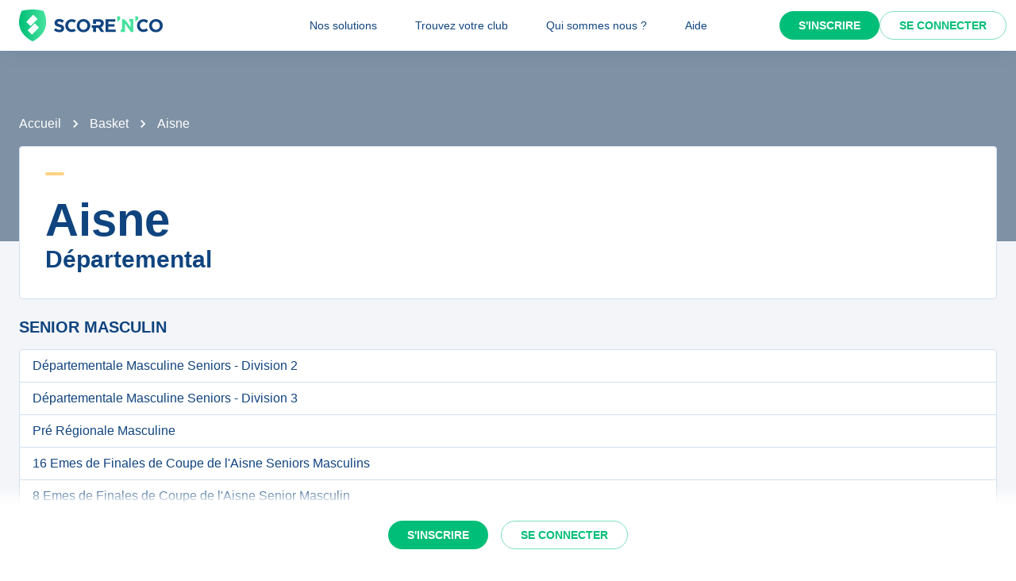

--- FILE ---
content_type: text/html; charset=utf-8
request_url: https://scorenco.com/basket/ligues-aisne-4l
body_size: 18000
content:
<!DOCTYPE html><html lang="fr"><head><meta charSet="utf-8"/><meta property="fb:app_id" content="161787037327963"/><meta name="twitter:card" content="summary_large_image"/><meta name="twitter:creator" content="@Score_n_co"/><meta name="twitter:site" content="Score&#x27;n&#x27;co"/><meta name="twitter:account_id" content="2190610868"/><meta property="og:site_name" content="Score&#x27;n&#x27;co"/><meta property="og:type" content="website"/><meta name="og:image:width" content="1200"/><meta name="og:image:height" content="630"/><meta name="mobile-web-app-capable" content="yes"/><meta name="apple-mobile-web-app-capable" content="yes"/><meta name="apple-mobile-web-app-title" content="Score&#x27;n&#x27;co"/><meta name="application-name" content="Score&#x27;n&#x27;co"/><meta name="apple-mobile-web-app-status-bar-style" content="var(--snc-palette-primary-main)"/><link rel="apple-touch-icon" sizes="180x180" href="/images/favicons/apple-touch-icon.png"/><link rel="icon" type="image/png" sizes="32x32" href="/images/favicons/favicon-32x32.png"/><link rel="icon" type="image/png" sizes="16x16" href="/images/favicons/favicon-16x16.png"/><link rel="manifest" href="/site.webmanifest"/><link rel="mask-icon" href="/images/favicons/safari-pinned-tab.svg" color="var(--snc-palette-primary-main)"/><meta name="msapplication-TileColor" content="var(--snc-palette-primary-main)"/><meta name="theme-color" content="var(--snc-palette-primary-main)"/><meta name="viewport" content="minimum-scale=1, initial-scale=1, width=device-width"/><title>Aisne - Score&#x27;n&#x27;co</title><meta name="title" content="Aisne - Score&#x27;n&#x27;co"/><meta name="description" content="Aisne sur Score&#x27;n&#x27;co 🔵🟢"/><link rel="canonical" href="https://scorenco.com/basket"/><meta name="twitter:title" content="Aisne - Score&#x27;n&#x27;co"/><meta name="twitter:description" content="Aisne sur Score&#x27;n&#x27;co 🔵🟢"/><meta name="twitter:image:src" content="https://scorenco.com/images/default-shared-image.png"/><meta name="twitter:url" content="https://scorenco.com/basket?league=aisne-4l"/><meta property="og:title" content="Aisne - Score&#x27;n&#x27;co"/><meta property="og:description" content="Aisne sur Score&#x27;n&#x27;co 🔵🟢"/><meta property="og:image" content="https://scorenco.com/images/default-shared-image.png"/><meta property="og:url" content="https://scorenco.com/basket?league=aisne-4l"/><meta name="google-site-verification" content="UohjolqyEbYHlBDsZdhZ-oue7blG5ByQ4EOT042ynng"/><meta name="next-head-count" content="37"/><meta charSet="utf-8"/><meta name="theme-color" content="#F3F5F9"/><script id="jsonld-breadcrumb-list" type="application/ld+json" data-nscript="beforeInteractive">{"@context":"https://schema.org","@type":"BreadcrumbList","itemListElement":[{"@type":"ListItem","position":1,"item":{"@id":"https://scorenco.com/basket/competitions","name":"Basket"}}]}</script><noscript data-n-css=""></noscript><script defer="" nomodule="" src="/_next/static/chunks/polyfills-42372ed130431b0a.js"></script><script src="/_next/static/chunks/webpack-28f522e43def12bb.js" defer=""></script><script src="/_next/static/chunks/framework-518498a55d724c68.js" defer=""></script><script src="/_next/static/chunks/main-ae6c35e49038cfee.js" defer=""></script><script src="/_next/static/chunks/pages/_app-a1c9913f2d616d73.js" defer=""></script><script src="/_next/static/chunks/5644-8e696198aed37927.js" defer=""></script><script src="/_next/static/chunks/287-3d7e437075c5ed59.js" defer=""></script><script src="/_next/static/chunks/pages/sport/%5Bsport%5D/leagues/%5Bleague%5D-4d122b4ee1bc6fa2.js" defer=""></script><script src="/_next/static/EfhcV8JORKSu9YKIRVhb6/_buildManifest.js" defer=""></script><script src="/_next/static/EfhcV8JORKSu9YKIRVhb6/_ssgManifest.js" defer=""></script><style data-emotion="css-global 0"></style><style data-emotion="css-global 5wdqwr">:root{--color-primary-shadow:rgba(23,	219,	132, 0.3);--color-shade-2:#00315c;--color-shade-3:#225e9f;--color-shade-6:#f3f5f9;--color-shade-7:#fff;--color-gold:#FED385;--color-primary-100:#e6fff4;--color-primary-200:#bef5dd;--color-primary-300:#86ecbf;--color-primary-500:#17db84;--color-primary-600:#00be77;--color-secondary-100:#f3f5f9;--color-secondary-200:#d3e4f3;--color-secondary-300:#6897cd;--color-secondary-500:#00447f;}@import url('https://fonts.googleapis.com/css2?family=Open+Sans&family=Overpass:ital,wght@0,700;0,800;1,800&display=swap');:root{--font-base:Open Sans,-apple-system,BlinkMacSystemFont,"Segoe UI",Roboto,"Helvetica Neue",Arial,sans-serif,"Apple Color Emoji","Segoe UI Emoji","Segoe UI Symbol";--font-alt:Overpass,-apple-system,BlinkMacSystemFont,"Segoe UI",Roboto,"Helvetica Neue",Arial,sans-serif,"Apple Color Emoji","Segoe UI Emoji","Segoe UI Symbol";}body{color:var(--snc-palette-text-primary);background-color:var(--snc-palette-background-default);font-family:var(--font-base);}body{overflow-x:hidden;width:100%;margin:0;}a{color:inherit;-webkit-text-decoration:inherit;text-decoration:inherit;}</style><style data-emotion="css-global qr61lf">html{-webkit-font-smoothing:antialiased;-moz-osx-font-smoothing:grayscale;box-sizing:border-box;-webkit-text-size-adjust:100%;}*,*::before,*::after{box-sizing:inherit;}strong,b{font-weight:700;}body{margin:0;color:var(--snc-palette-text-primary);font-family:'Open-Sans',sans-serif;font-weight:400;font-size:1rem;line-height:1.5;background-color:var(--snc-palette-background-default);}@media print{body{background-color:var(--snc-palette-common-white);}}body::backdrop{background-color:var(--snc-palette-background-default);}</style><style data-emotion="css-global s3c5yy">:root{--app-bar-height:4rem;}</style><style data-emotion="css-global fm7yxq">:root{--burger-menu-width:17rem;}@media (min-width:960px){:root{--burger-menu-width:15rem;}}</style><style data-emotion="css-global 1kqq3l5">:root{--snc-spacing:8px;--snc-shape-borderRadius:4px;--snc-shadows-0:none;--snc-shadows-1:0px 2px 1px -1px rgba(12,51,95,0.2),0px 1px 1px 0px rgba(12,51,95,0.14),0px 1px 3px 0px rgba(12,51,95,0.12);--snc-shadows-2:0px 3px 1px -2px rgba(12,51,95,0.2),0px 2px 2px 0px rgba(12,51,95,0.14),0px 1px 5px 0px rgba(12,51,95,0.12);--snc-shadows-3:0px 3px 3px -2px rgba(12,51,95,0.2),0px 3px 4px 0px rgba(12,51,95,0.14),0px 1px 8px 0px rgba(12,51,95,0.12);--snc-shadows-4:0px 2px 4px -1px rgba(12,51,95,0.2),0px 4px 5px 0px rgba(12,51,95,0.14),0px 1px 10px 0px rgba(12,51,95,0.12);--snc-shadows-5:0px 3px 5px -1px rgba(12,51,95,0.2),0px 5px 8px 0px rgba(12,51,95,0.14),0px 1px 14px 0px rgba(12,51,95,0.12);--snc-shadows-6:0px 3px 5px -1px rgba(12,51,95,0.2),0px 6px 10px 0px rgba(12,51,95,0.14),0px 1px 18px 0px rgba(12,51,95,0.12);--snc-shadows-7:0px 4px 5px -2px rgba(12,51,95,0.2),0px 7px 10px 1px rgba(12,51,95,0.14),0px 2px 16px 1px rgba(12,51,95,0.12);--snc-shadows-8:0px 5px 5px -3px rgba(12,51,95,0.2),0px 8px 10px 1px rgba(12,51,95,0.14),0px 3px 14px 2px rgba(12,51,95,0.12);--snc-shadows-9:0px 5px 6px -3px rgba(12,51,95,0.2),0px 9px 12px 1px rgba(12,51,95,0.14),0px 3px 16px 2px rgba(12,51,95,0.12);--snc-shadows-10:0px 6px 6px -3px rgba(12,51,95,0.2),0px 10px 14px 1px rgba(12,51,95,0.14),0px 4px 18px 3px rgba(12,51,95,0.12);--snc-shadows-11:0px 6px 7px -4px rgba(12,51,95,0.2),0px 11px 15px 1px rgba(12,51,95,0.14),0px 4px 20px 3px rgba(12,51,95,0.12);--snc-shadows-12:0px 7px 8px -4px rgba(12,51,95,0.2),0px 12px 17px 2px rgba(12,51,95,0.14),0px 5px 22px 4px rgba(12,51,95,0.12);--snc-shadows-13:0px 7px 8px -4px rgba(12,51,95,0.2),0px 13px 19px 2px rgba(12,51,95,0.14),0px 5px 24px 4px rgba(12,51,95,0.12);--snc-shadows-14:0px 7px 9px -4px rgba(12,51,95,0.2),0px 14px 21px 2px rgba(12,51,95,0.14),0px 5px 26px 4px rgba(12,51,95,0.12);--snc-shadows-15:0px 8px 9px -5px rgba(12,51,95,0.2),0px 15px 22px 2px rgba(12,51,95,0.14),0px 6px 28px 5px rgba(12,51,95,0.12);--snc-shadows-16:0px 8px 10px -5px rgba(12,51,95,0.2),0px 16px 24px 2px rgba(12,51,95,0.14),0px 6px 30px 5px rgba(12,51,95,0.12);--snc-shadows-17:0px 8px 11px -5px rgba(12,51,95,0.2),0px 17px 26px 2px rgba(12,51,95,0.14),0px 6px 32px 5px rgba(12,51,95,0.12);--snc-shadows-18:0px 9px 11px -5px rgba(12,51,95,0.2),0px 18px 28px 2px rgba(12,51,95,0.14),0px 7px 34px 6px rgba(12,51,95,0.12);--snc-shadows-19:0px 9px 12px -6px rgba(12,51,95,0.2),0px 19px 29px 2px rgba(12,51,95,0.14),0px 7px 36px 6px rgba(12,51,95,0.12);--snc-shadows-20:0px 10px 13px -6px rgba(12,51,95,0.2),0px 20px 31px 3px rgba(12,51,95,0.14),0px 8px 38px 7px rgba(12,51,95,0.12);--snc-shadows-21:0px 10px 13px -6px rgba(12,51,95,0.2),0px 21px 33px 3px rgba(12,51,95,0.14),0px 8px 40px 7px rgba(12,51,95,0.12);--snc-shadows-22:0px 10px 14px -6px rgba(12,51,95,0.2),0px 22px 35px 3px rgba(12,51,95,0.14),0px 8px 42px 7px rgba(12,51,95,0.12);--snc-shadows-23:0px 11px 14px -7px rgba(12,51,95,0.2),0px 23px 36px 3px rgba(12,51,95,0.14),0px 9px 44px 8px rgba(12,51,95,0.12);--snc-shadows-24:0px 11px 15px -7px rgba(12,51,95,0.2),0px 24px 38px 3px rgba(12,51,95,0.14),0px 9px 46px 8px rgba(12,51,95,0.12);--snc-sizes-maxWidth:80rem;--snc-sizes-appBarHeight:3.5rem;--snc-zIndex-mobileStepper:1000;--snc-zIndex-fab:1050;--snc-zIndex-speedDial:1050;--snc-zIndex-appBar:1100;--snc-zIndex-drawer:1200;--snc-zIndex-modal:1300;--snc-zIndex-snackbar:1400;--snc-zIndex-tooltip:1500;--snc-font-h1:700 2.5rem/1.15 'Overpass',sans-serif;--snc-font-h2:italic 700 2rem/1.15 'Overpass',sans-serif;--snc-font-h3:700 1.5rem/1.15 'Overpass',sans-serif;--snc-font-h4:700 1.25rem/1.15 'Overpass',sans-serif;--snc-font-h5:italic 700 1.125rem/1.15 'Overpass',sans-serif;--snc-font-h6:italic 500 1.0625rem/1.15 'Overpass',sans-serif;--snc-font-subtitle1:400 1rem/1.5 'Open-Sans',sans-serif;--snc-font-subtitle2:600 0.875rem/1.5714285714285714 'Open-Sans',sans-serif;--snc-font-body1:400 1rem/1.5 'Open-Sans',sans-serif;--snc-font-body2:400 0.875rem/1.5714285714285714 'Open-Sans',sans-serif;--snc-font-caption:400 0.75rem/1.5 'Open-Sans',sans-serif;--snc-font-overline:700 0.75rem/1.5 'Open-Sans',sans-serif;--snc-font-button:700 0.875rem/1.7142857142857142 'Open-Sans',sans-serif;--snc-font-inherit:inherit inherit/inherit inherit;}:root{-webkit-print-color-scheme:light;color-scheme:light;--snc-palette-common-black:#10447F;--snc-palette-common-white:#fff;--snc-palette-common-background:#F3F5F9;--snc-palette-common-onBackground:#000;--snc-palette-common-backgroundChannel:243 245 249;--snc-palette-common-onBackgroundChannel:0 0 0;--snc-palette-text-primary:#10447F;--snc-palette-text-secondary:rgba(0, 0, 0, 0.6);--snc-palette-text-disabled:rgba(0, 0, 0, 0.38);--snc-palette-text-primaryChannel:16 68 127;--snc-palette-text-secondaryChannel:0 0 0;--snc-palette-primary-dark:#0C335F;--snc-palette-primary-main:#10447F;--snc-palette-primary-light:#1661B6;--snc-palette-primary-lighter:#F3F5F9;--snc-palette-primary-contrastText:#fff;--snc-palette-primary-mainChannel:16 68 127;--snc-palette-primary-lightChannel:22 97 182;--snc-palette-primary-darkChannel:12 51 95;--snc-palette-primary-contrastTextChannel:255 255 255;--snc-palette-secondary-50:#EEFDF6;--snc-palette-secondary-dark:#008E5A;--snc-palette-secondary-main:#00be77;--snc-palette-secondary-light:#17db84;--snc-palette-secondary-lighter:#EEFDF6;--snc-palette-secondary-contrastText:#fff;--snc-palette-secondary-mainChannel:0 190 119;--snc-palette-secondary-lightChannel:23 219 132;--snc-palette-secondary-darkChannel:0 142 90;--snc-palette-secondary-contrastTextChannel:255 255 255;--snc-palette-premium-light:#FDC65F;--snc-palette-premium-main:#FED385;--snc-palette-premium-dark:#FEDA97;--snc-palette-premium-contrastText:#041120;--snc-palette-premium-mainChannel:254 211 133;--snc-palette-premium-lightChannel:253 198 95;--snc-palette-premium-darkChannel:254 218 151;--snc-palette-premium-contrastTextChannel:4 17 32;--snc-palette-info-dark:#0C335F;--snc-palette-info-main:#10447F;--snc-palette-info-light:#1661B6;--snc-palette-info-contrastText:#fff;--snc-palette-info-mainChannel:16 68 127;--snc-palette-info-lightChannel:22 97 182;--snc-palette-info-darkChannel:12 51 95;--snc-palette-info-contrastTextChannel:255 255 255;--snc-palette-success-dark:#008E5A;--snc-palette-success-main:#00be77;--snc-palette-success-light:#17db84;--snc-palette-success-contrastText:#fff;--snc-palette-success-mainChannel:0 190 119;--snc-palette-success-lightChannel:23 219 132;--snc-palette-success-darkChannel:0 142 90;--snc-palette-success-contrastTextChannel:255 255 255;--snc-palette-warning-light:#FEDA97;--snc-palette-warning-main:#FDC65F;--snc-palette-warning-dark:#E69602;--snc-palette-warning-contrastText:#041120;--snc-palette-warning-mainChannel:253 198 95;--snc-palette-warning-lightChannel:254 218 151;--snc-palette-warning-darkChannel:230 150 2;--snc-palette-warning-contrastTextChannel:4 17 32;--snc-palette-error-light:#D51C47;--snc-palette-error-main:#E42F59;--snc-palette-error-dark:#E84D71;--snc-palette-error-contrastText:#FFFFFF;--snc-palette-error-mainChannel:228 47 89;--snc-palette-error-lightChannel:213 28 71;--snc-palette-error-darkChannel:232 77 113;--snc-palette-error-contrastTextChannel:255 255 255;--snc-palette-background-paper:#fff;--snc-palette-background-default:#F3F5F9;--snc-palette-background-body:#F3F5F9;--snc-palette-background-paper2:#F3F5F9;--snc-palette-background-defaultChannel:243 245 249;--snc-palette-background-paperChannel:255 255 255;--snc-palette-home-main:#d2e0ef;--snc-palette-home-dark:#92BFF2;--snc-palette-home-mainChannel:210 224 239;--snc-palette-home-darkChannel:146 191 242;--snc-palette-away-main:#FEE9C2;--snc-palette-away-dark:#FED385;--snc-palette-away-mainChannel:254 233 194;--snc-palette-away-darkChannel:254 211 133;--snc-palette-win-main:#00be77;--snc-palette-win-contrastText:#fff;--snc-palette-win-mainChannel:0 190 119;--snc-palette-win-contrastTextChannel:255 255 255;--snc-palette-even-main:#F3F5F9;--snc-palette-even-contrastText:#10447F;--snc-palette-even-mainChannel:243 245 249;--snc-palette-even-contrastTextChannel:16 68 127;--snc-palette-lost-main:#E42F59;--snc-palette-lost-contrastText:#fff;--snc-palette-lost-mainChannel:228 47 89;--snc-palette-lost-contrastTextChannel:255 255 255;--snc-palette-divider:#d2e0ef;--snc-palette-action-active:#10447F;--snc-palette-action-activatedOpacity:1;--snc-palette-action-disabled:rgba(16,68,127,0.26);--snc-palette-action-disabledBackground:#F3F5F9;--snc-palette-action-focus:rgba(16,68,127,0.12);--snc-palette-action-hover:rgba(0, 0, 0, 0.04);--snc-palette-action-hoverOpacity:0.04;--snc-palette-action-selected:rgba(0, 0, 0, 0.08);--snc-palette-action-selectedOpacity:0.08;--snc-palette-action-disabledOpacity:0.38;--snc-palette-action-focusOpacity:0.12;--snc-palette-action-activeChannel:16 68 127;--snc-palette-action-selectedChannel:0 0 0;--snc-palette-logo-score_co:#10447F;--snc-palette-logo-_n_:#45e29d;--snc-palette-logo-gradient-0:#00be77;--snc-palette-logo-gradient-1:#45e29d;--snc-palette-AppBar-defaultBg:#fff;--snc-palette-Avatar-defaultBg:#10447F;--snc-palette-grey-50:#fafafa;--snc-palette-grey-100:#f5f5f5;--snc-palette-grey-200:#eeeeee;--snc-palette-grey-300:#e0e0e0;--snc-palette-grey-400:#bdbdbd;--snc-palette-grey-500:#9e9e9e;--snc-palette-grey-600:#757575;--snc-palette-grey-700:#616161;--snc-palette-grey-800:#424242;--snc-palette-grey-900:#212121;--snc-palette-grey-A100:#f5f5f5;--snc-palette-grey-A200:#eeeeee;--snc-palette-grey-A400:#bdbdbd;--snc-palette-grey-A700:#616161;--snc-palette-Alert-errorColor:rgb(85, 11, 28);--snc-palette-Alert-infoColor:rgb(8, 38, 72);--snc-palette-Alert-successColor:rgb(9, 87, 52);--snc-palette-Alert-warningColor:rgb(101, 87, 60);--snc-palette-Alert-errorFilledBg:var(--snc-palette-error-main, #E42F59);--snc-palette-Alert-infoFilledBg:var(--snc-palette-info-main, #10447F);--snc-palette-Alert-successFilledBg:var(--snc-palette-success-main, #00be77);--snc-palette-Alert-warningFilledBg:var(--snc-palette-warning-main, #FDC65F);--snc-palette-Alert-errorFilledColor:#fff;--snc-palette-Alert-infoFilledColor:#fff;--snc-palette-Alert-successFilledColor:rgba(0, 0, 0, 0.87);--snc-palette-Alert-warningFilledColor:rgba(0, 0, 0, 0.87);--snc-palette-Alert-errorStandardBg:rgb(250, 232, 236);--snc-palette-Alert-infoStandardBg:rgb(231, 239, 247);--snc-palette-Alert-successStandardBg:rgb(231, 251, 242);--snc-palette-Alert-warningStandardBg:rgb(254, 251, 244);--snc-palette-Alert-errorIconColor:var(--snc-palette-error-main, #E42F59);--snc-palette-Alert-infoIconColor:var(--snc-palette-info-main, #10447F);--snc-palette-Alert-successIconColor:var(--snc-palette-success-main, #00be77);--snc-palette-Alert-warningIconColor:var(--snc-palette-warning-main, #FDC65F);--snc-palette-Button-inheritContainedBg:var(--snc-palette-grey-300, #e0e0e0);--snc-palette-Button-inheritContainedHoverBg:var(--snc-palette-grey-A100, #f5f5f5);--snc-palette-Chip-defaultBorder:var(--snc-palette-grey-400, #bdbdbd);--snc-palette-Chip-defaultAvatarColor:var(--snc-palette-grey-700, #616161);--snc-palette-Chip-defaultIconColor:var(--snc-palette-grey-700, #616161);--snc-palette-FilledInput-bg:rgba(0, 0, 0, 0.06);--snc-palette-FilledInput-hoverBg:rgba(0, 0, 0, 0.09);--snc-palette-FilledInput-disabledBg:rgba(0, 0, 0, 0.12);--snc-palette-LinearProgress-primaryBg:rgb(164, 183, 206);--snc-palette-LinearProgress-secondaryBg:rgb(158, 230, 203);--snc-palette-LinearProgress-errorBg:rgb(244, 175, 191);--snc-palette-LinearProgress-infoBg:rgb(164, 183, 206);--snc-palette-LinearProgress-successBg:rgb(158, 230, 203);--snc-palette-LinearProgress-warningBg:rgb(254, 233, 194);--snc-palette-Skeleton-bg:rgba(var(--snc-palette-text-primaryChannel, undefined) / 0.11);--snc-palette-Slider-primaryTrack:rgb(164, 183, 206);--snc-palette-Slider-secondaryTrack:rgb(158, 230, 203);--snc-palette-Slider-errorTrack:rgb(244, 175, 191);--snc-palette-Slider-infoTrack:rgb(164, 183, 206);--snc-palette-Slider-successTrack:rgb(158, 230, 203);--snc-palette-Slider-warningTrack:rgb(254, 233, 194);--snc-palette-SnackbarContent-bg:rgb(48, 48, 49);--snc-palette-SnackbarContent-color:#fff;--snc-palette-SpeedDialAction-fabHoverBg:rgb(216, 216, 216);--snc-palette-StepConnector-border:var(--snc-palette-grey-400, #bdbdbd);--snc-palette-StepContent-border:var(--snc-palette-grey-400, #bdbdbd);--snc-palette-Switch-defaultColor:var(--snc-palette-common-white, #fff);--snc-palette-Switch-defaultDisabledColor:var(--snc-palette-grey-100, #f5f5f5);--snc-palette-Switch-primaryDisabledColor:rgb(164, 183, 206);--snc-palette-Switch-secondaryDisabledColor:rgb(158, 230, 203);--snc-palette-Switch-errorDisabledColor:rgb(244, 175, 191);--snc-palette-Switch-infoDisabledColor:rgb(164, 183, 206);--snc-palette-Switch-successDisabledColor:rgb(158, 230, 203);--snc-palette-Switch-warningDisabledColor:rgb(254, 233, 194);--snc-palette-TableCell-border:rgba(249, 251, 253, 1);--snc-palette-Tooltip-bg:rgba(97, 97, 97, 0.92);--snc-palette-dividerChannel:210 224 239;--snc-opacity-inputPlaceholder:0.42;--snc-opacity-inputUnderline:0.42;--snc-opacity-switchTrackDisabled:0.12;--snc-opacity-switchTrack:0.38;}</style><style data-emotion="css fjz41a 1l592ws 1tr5kpy 1up9wir iguwhy hhd55l nc6jm3 1dn2ekl zdffgl 1vy64sy ju1pfe 9g6to6 yvps0x evywc1 r0047z 1hzb27s 1s1rid8 7w6yqk 1e1z9vk 6p020v 8q5lw4 51eq8m q2ddyx 1nd5pgh 1pi2lzz 1fu0bo0 vil6ew 1lzoqrn ajnvme 1gbdqr3 16pveeo slfsmh 1inowj6 n1any4 bt2j35 11fhglq fkvsbh 5ghe0j 18iml8b osvaah 19t3es3 1qlkd3b 1x57s5t 1119k3e utb3a3 1mc76cp u4p24i 1tj9iii k7h9xg v0hoi2 1tpq22j">.css-fjz41a{background:var(--snc-palette-background-default);min-height:100vh;padding-top:var(--app-bar-height);max-width:100%;margin-bottom:5rem;}.css-1l592ws{background-color:var(--snc-palette-background-paper);color:var(--snc-palette-text-primary);-webkit-transition:box-shadow 300ms cubic-bezier(0.4, 0, 0.2, 1) 0ms;transition:box-shadow 300ms cubic-bezier(0.4, 0, 0.2, 1) 0ms;box-shadow:var(--Paper-shadow);background-image:var(--Paper-overlay);display:-webkit-box;display:-webkit-flex;display:-ms-flexbox;display:flex;-webkit-flex-direction:column;-ms-flex-direction:column;flex-direction:column;width:100%;box-sizing:border-box;-webkit-flex-shrink:0;-ms-flex-negative:0;flex-shrink:0;position:fixed;z-index:var(--snc-zIndex-appBar);top:0;left:auto;right:0;--AppBar-background:var(--snc-palette-AppBar-defaultBg);--AppBar-color:var(--snc-palette-text-primary);background-color:var(--AppBar-background);color:var(--AppBar-color);box-shadow:0 0 1.5rem 0 rgba(var(--snc-palette-primary-mainChannel, 16 68 127) / .1),0 0 2px 0 rgba(var(--snc-palette-primary-mainChannel, 16 68 127) / .1);}@media print{.css-1l592ws{position:absolute;}}.css-1tr5kpy{position:relative;display:-webkit-box;display:-webkit-flex;display:-ms-flexbox;display:flex;-webkit-align-items:center;-webkit-box-align:center;-ms-flex-align:center;align-items:center;padding-left:calc(2 * var(--snc-spacing));padding-right:calc(2 * var(--snc-spacing));min-height:56px;display:-webkit-box;display:-webkit-flex;display:-ms-flexbox;display:flex;-webkit-box-pack:justify;-webkit-justify-content:space-between;justify-content:space-between;}@media (min-width:600px){.css-1tr5kpy{padding-left:calc(3 * var(--snc-spacing));padding-right:calc(3 * var(--snc-spacing));}}@media (min-width:0px){@media (orientation: landscape){.css-1tr5kpy{min-height:48px;}}}@media (min-width:600px){.css-1tr5kpy{min-height:64px;}}.css-1up9wir{display:-webkit-inline-box;display:-webkit-inline-flex;display:-ms-inline-flexbox;display:inline-flex;-webkit-align-items:center;-webkit-box-align:center;-ms-flex-align:center;align-items:center;-webkit-box-pack:center;-ms-flex-pack:center;-webkit-justify-content:center;justify-content:center;position:relative;box-sizing:border-box;-webkit-tap-highlight-color:transparent;background-color:transparent;outline:0;border:0;margin:0;border-radius:0;padding:0;cursor:pointer;-webkit-user-select:none;-moz-user-select:none;-ms-user-select:none;user-select:none;vertical-align:middle;-moz-appearance:none;-webkit-appearance:none;-webkit-text-decoration:none;text-decoration:none;color:inherit;text-align:center;-webkit-flex:0 0 auto;-ms-flex:0 0 auto;flex:0 0 auto;font-size:1.5rem;padding:8px;border-radius:50%;color:var(--snc-palette-action-active);-webkit-transition:background-color 150ms cubic-bezier(0.4, 0, 0.2, 1) 0ms;transition:background-color 150ms cubic-bezier(0.4, 0, 0.2, 1) 0ms;--IconButton-hoverBg:rgba(var(--snc-palette-action-activeChannel) / var(--snc-palette-action-hoverOpacity));margin-left:-12px;color:inherit;margin-right:calc(2 * var(--snc-spacing));}.css-1up9wir::-moz-focus-inner{border-style:none;}.css-1up9wir.Mui-disabled{pointer-events:none;cursor:default;}@media print{.css-1up9wir{-webkit-print-color-adjust:exact;color-adjust:exact;}}.css-1up9wir:hover{background-color:var(--IconButton-hoverBg);}@media (hover: none){.css-1up9wir:hover{background-color:transparent;}}.css-1up9wir.Mui-disabled{background-color:transparent;color:var(--snc-palette-action-disabled);}.css-1up9wir.MuiIconButton-loading{color:transparent;}@media (min-width:960px){.css-1up9wir{display:none;}}.css-iguwhy{-webkit-user-select:none;-moz-user-select:none;-ms-user-select:none;user-select:none;width:1em;height:1em;display:inline-block;-webkit-flex-shrink:0;-ms-flex-negative:0;flex-shrink:0;-webkit-transition:fill 300ms cubic-bezier(0.4, 0, 0.2, 1) 0ms;transition:fill 300ms cubic-bezier(0.4, 0, 0.2, 1) 0ms;fill:currentColor;font-size:1.5rem;}.css-hhd55l{max-width:30vw;}@media (max-width:959.95px){.css-hhd55l{position:absolute;left:50%;-webkit-transform:translateX(-50%);-moz-transform:translateX(-50%);-ms-transform:translateX(-50%);transform:translateX(-50%);}}.css-nc6jm3{--toolbar-height:2.5rem;display:-webkit-box;display:-webkit-flex;display:-ms-flexbox;display:flex;-webkit-align-items:center;-webkit-box-align:center;-ms-flex-align:center;align-items:center;}.css-nc6jm3 .appbar-logo_svg{width:auto;height:var(--toolbar-height);margin:0.5rem 0;}.css-1dn2ekl .cls-2{fill:var(--snc-palette-logo-score_co);}.css-zdffgl{fill:var(--snc-palette-logo-_n_);}.css-1vy64sy{display:-webkit-box;display:-webkit-flex;display:-ms-flexbox;display:flex;-webkit-flex-direction:row;-ms-flex-direction:row;flex-direction:row;-webkit-align-items:center;-webkit-box-align:center;-ms-flex-align:center;align-items:center;}.css-1vy64sy>:not(style):not(style){margin:0;}.css-1vy64sy>:not(style)~:not(style){margin-left:calc(2 * var(--snc-spacing));}.css-ju1pfe{display:-webkit-box;display:-webkit-flex;display:-ms-flexbox;display:flex;-webkit-flex-direction:row;-ms-flex-direction:row;flex-direction:row;gap:calc(0 * var(--snc-spacing));display:none;}@media (min-width:960px){.css-ju1pfe{display:-webkit-box;display:-webkit-flex;display:-ms-flexbox;display:flex;position:absolute;left:50%;-webkit-transform:translateX(-50%);-moz-transform:translateX(-50%);-ms-transform:translateX(-50%);transform:translateX(-50%);}}.css-9g6to6{display:-webkit-inline-box;display:-webkit-inline-flex;display:-ms-inline-flexbox;display:inline-flex;-webkit-align-items:center;-webkit-box-align:center;-ms-flex-align:center;align-items:center;-webkit-box-pack:center;-ms-flex-pack:center;-webkit-justify-content:center;justify-content:center;position:relative;box-sizing:border-box;-webkit-tap-highlight-color:transparent;background-color:transparent;outline:0;border:0;margin:0;border-radius:0;padding:0;cursor:pointer;-webkit-user-select:none;-moz-user-select:none;-ms-user-select:none;user-select:none;vertical-align:middle;-moz-appearance:none;-webkit-appearance:none;-webkit-text-decoration:none;text-decoration:none;color:inherit;font-family:'Open-Sans',sans-serif;font-weight:700;font-size:0.875rem;line-height:1.7142857142857142;text-transform:uppercase;min-width:64px;padding:6px 16px;border:0;border-radius:var(--snc-shape-borderRadius);-webkit-transition:background-color 250ms cubic-bezier(0.4, 0, 0.2, 1) 0ms,box-shadow 250ms cubic-bezier(0.4, 0, 0.2, 1) 0ms,border-color 250ms cubic-bezier(0.4, 0, 0.2, 1) 0ms,color 250ms cubic-bezier(0.4, 0, 0.2, 1) 0ms;transition:background-color 250ms cubic-bezier(0.4, 0, 0.2, 1) 0ms,box-shadow 250ms cubic-bezier(0.4, 0, 0.2, 1) 0ms,border-color 250ms cubic-bezier(0.4, 0, 0.2, 1) 0ms,color 250ms cubic-bezier(0.4, 0, 0.2, 1) 0ms;padding:6px 8px;color:var(--variant-textColor);background-color:var(--variant-textBg);--variant-textColor:var(--snc-palette-primary-main);--variant-outlinedColor:var(--snc-palette-primary-main);--variant-outlinedBorder:rgba(var(--snc-palette-primary-mainChannel) / 0.5);--variant-containedColor:var(--snc-palette-primary-contrastText);--variant-containedBg:var(--snc-palette-primary-main);-webkit-transition:background-color 250ms cubic-bezier(0.4, 0, 0.2, 1) 0ms,box-shadow 250ms cubic-bezier(0.4, 0, 0.2, 1) 0ms,border-color 250ms cubic-bezier(0.4, 0, 0.2, 1) 0ms;transition:background-color 250ms cubic-bezier(0.4, 0, 0.2, 1) 0ms,box-shadow 250ms cubic-bezier(0.4, 0, 0.2, 1) 0ms,border-color 250ms cubic-bezier(0.4, 0, 0.2, 1) 0ms;padding-right:1.5rem;padding-left:1.5rem;border-radius:999px;box-shadow:none;font-weight:700;margin:0;width:-webkit-max-content;width:-moz-max-content;width:max-content;font-weight:normal;text-transform:none;}.css-9g6to6::-moz-focus-inner{border-style:none;}.css-9g6to6.Mui-disabled{pointer-events:none;cursor:default;}@media print{.css-9g6to6{-webkit-print-color-adjust:exact;color-adjust:exact;}}.css-9g6to6:hover{-webkit-text-decoration:none;text-decoration:none;}.css-9g6to6.Mui-disabled{color:var(--snc-palette-action-disabled);}@media (hover: hover){.css-9g6to6:hover{--variant-containedBg:var(--snc-palette-primary-dark);--variant-textBg:rgba(var(--snc-palette-primary-mainChannel) / var(--snc-palette-action-hoverOpacity));--variant-outlinedBorder:var(--snc-palette-primary-main);--variant-outlinedBg:rgba(var(--snc-palette-primary-mainChannel) / var(--snc-palette-action-hoverOpacity));}}.css-9g6to6.MuiButton-loading{color:transparent;}.css-9g6to6:hover{box-shadow:none;}.css-9g6to6:active{box-shadow:none;}.css-yvps0x{margin-right:-12px!important;}@media (max-width:959.95px){.css-yvps0x{display:none;}}.css-evywc1{display:-webkit-box;display:-webkit-flex;display:-ms-flexbox;display:flex;-webkit-flex-direction:row;-ms-flex-direction:row;flex-direction:row;gap:calc(2 * var(--snc-spacing));-webkit-box-pack:center;-ms-flex-pack:center;-webkit-justify-content:center;justify-content:center;-webkit-align-items:center;-webkit-box-align:center;-ms-flex-align:center;align-items:center;}.css-r0047z{display:-webkit-inline-box;display:-webkit-inline-flex;display:-ms-inline-flexbox;display:inline-flex;-webkit-align-items:center;-webkit-box-align:center;-ms-flex-align:center;align-items:center;-webkit-box-pack:center;-ms-flex-pack:center;-webkit-justify-content:center;justify-content:center;position:relative;box-sizing:border-box;-webkit-tap-highlight-color:transparent;background-color:transparent;outline:0;border:0;margin:0;border-radius:0;padding:0;cursor:pointer;-webkit-user-select:none;-moz-user-select:none;-ms-user-select:none;user-select:none;vertical-align:middle;-moz-appearance:none;-webkit-appearance:none;-webkit-text-decoration:none;text-decoration:none;color:inherit;font-family:'Open-Sans',sans-serif;font-weight:700;font-size:0.875rem;line-height:1.7142857142857142;text-transform:uppercase;min-width:64px;padding:6px 16px;border:0;border-radius:var(--snc-shape-borderRadius);-webkit-transition:background-color 250ms cubic-bezier(0.4, 0, 0.2, 1) 0ms,box-shadow 250ms cubic-bezier(0.4, 0, 0.2, 1) 0ms,border-color 250ms cubic-bezier(0.4, 0, 0.2, 1) 0ms,color 250ms cubic-bezier(0.4, 0, 0.2, 1) 0ms;transition:background-color 250ms cubic-bezier(0.4, 0, 0.2, 1) 0ms,box-shadow 250ms cubic-bezier(0.4, 0, 0.2, 1) 0ms,border-color 250ms cubic-bezier(0.4, 0, 0.2, 1) 0ms,color 250ms cubic-bezier(0.4, 0, 0.2, 1) 0ms;color:var(--variant-containedColor);background-color:var(--variant-containedBg);box-shadow:var(--snc-shadows-2);--variant-textColor:var(--snc-palette-secondary-main);--variant-outlinedColor:var(--snc-palette-secondary-main);--variant-outlinedBorder:rgba(var(--snc-palette-secondary-mainChannel) / 0.5);--variant-containedColor:var(--snc-palette-secondary-contrastText);--variant-containedBg:var(--snc-palette-secondary-main);-webkit-transition:background-color 250ms cubic-bezier(0.4, 0, 0.2, 1) 0ms,box-shadow 250ms cubic-bezier(0.4, 0, 0.2, 1) 0ms,border-color 250ms cubic-bezier(0.4, 0, 0.2, 1) 0ms;transition:background-color 250ms cubic-bezier(0.4, 0, 0.2, 1) 0ms,box-shadow 250ms cubic-bezier(0.4, 0, 0.2, 1) 0ms,border-color 250ms cubic-bezier(0.4, 0, 0.2, 1) 0ms;padding-right:1.5rem;padding-left:1.5rem;border-radius:999px;box-shadow:none;font-weight:700;margin:0;width:-webkit-max-content;width:-moz-max-content;width:max-content;}.css-r0047z::-moz-focus-inner{border-style:none;}.css-r0047z.Mui-disabled{pointer-events:none;cursor:default;}@media print{.css-r0047z{-webkit-print-color-adjust:exact;color-adjust:exact;}}.css-r0047z:hover{-webkit-text-decoration:none;text-decoration:none;}.css-r0047z.Mui-disabled{color:var(--snc-palette-action-disabled);}.css-r0047z:hover{box-shadow:var(--snc-shadows-4);}@media (hover: none){.css-r0047z:hover{box-shadow:var(--snc-shadows-2);}}.css-r0047z:active{box-shadow:var(--snc-shadows-8);}.css-r0047z.Mui-focusVisible{box-shadow:var(--snc-shadows-6);}.css-r0047z.Mui-disabled{color:var(--snc-palette-action-disabled);box-shadow:var(--snc-shadows-0);background-color:var(--snc-palette-action-disabledBackground);}@media (hover: hover){.css-r0047z:hover{--variant-containedBg:var(--snc-palette-secondary-dark);--variant-textBg:rgba(var(--snc-palette-secondary-mainChannel) / var(--snc-palette-action-hoverOpacity));--variant-outlinedBorder:var(--snc-palette-secondary-main);--variant-outlinedBg:rgba(var(--snc-palette-secondary-mainChannel) / var(--snc-palette-action-hoverOpacity));}}.css-r0047z.MuiButton-loading{color:transparent;}.css-r0047z:hover{box-shadow:none;}.css-r0047z:active{box-shadow:none;}.css-1hzb27s{display:-webkit-inline-box;display:-webkit-inline-flex;display:-ms-inline-flexbox;display:inline-flex;-webkit-align-items:center;-webkit-box-align:center;-ms-flex-align:center;align-items:center;-webkit-box-pack:center;-ms-flex-pack:center;-webkit-justify-content:center;justify-content:center;position:relative;box-sizing:border-box;-webkit-tap-highlight-color:transparent;background-color:transparent;outline:0;border:0;margin:0;border-radius:0;padding:0;cursor:pointer;-webkit-user-select:none;-moz-user-select:none;-ms-user-select:none;user-select:none;vertical-align:middle;-moz-appearance:none;-webkit-appearance:none;-webkit-text-decoration:none;text-decoration:none;color:inherit;font-family:'Open-Sans',sans-serif;font-weight:700;font-size:0.875rem;line-height:1.7142857142857142;text-transform:uppercase;min-width:64px;padding:6px 16px;border:0;border-radius:var(--snc-shape-borderRadius);-webkit-transition:background-color 250ms cubic-bezier(0.4, 0, 0.2, 1) 0ms,box-shadow 250ms cubic-bezier(0.4, 0, 0.2, 1) 0ms,border-color 250ms cubic-bezier(0.4, 0, 0.2, 1) 0ms,color 250ms cubic-bezier(0.4, 0, 0.2, 1) 0ms;transition:background-color 250ms cubic-bezier(0.4, 0, 0.2, 1) 0ms,box-shadow 250ms cubic-bezier(0.4, 0, 0.2, 1) 0ms,border-color 250ms cubic-bezier(0.4, 0, 0.2, 1) 0ms,color 250ms cubic-bezier(0.4, 0, 0.2, 1) 0ms;padding:5px 15px;border:1px solid currentColor;border-color:var(--variant-outlinedBorder, currentColor);background-color:var(--variant-outlinedBg);color:var(--variant-outlinedColor);--variant-textColor:var(--snc-palette-secondary-main);--variant-outlinedColor:var(--snc-palette-secondary-main);--variant-outlinedBorder:rgba(var(--snc-palette-secondary-mainChannel) / 0.5);--variant-containedColor:var(--snc-palette-secondary-contrastText);--variant-containedBg:var(--snc-palette-secondary-main);-webkit-transition:background-color 250ms cubic-bezier(0.4, 0, 0.2, 1) 0ms,box-shadow 250ms cubic-bezier(0.4, 0, 0.2, 1) 0ms,border-color 250ms cubic-bezier(0.4, 0, 0.2, 1) 0ms;transition:background-color 250ms cubic-bezier(0.4, 0, 0.2, 1) 0ms,box-shadow 250ms cubic-bezier(0.4, 0, 0.2, 1) 0ms,border-color 250ms cubic-bezier(0.4, 0, 0.2, 1) 0ms;padding-right:1.5rem;padding-left:1.5rem;border-radius:999px;box-shadow:none;font-weight:700;margin:0;width:-webkit-max-content;width:-moz-max-content;width:max-content;}.css-1hzb27s::-moz-focus-inner{border-style:none;}.css-1hzb27s.Mui-disabled{pointer-events:none;cursor:default;}@media print{.css-1hzb27s{-webkit-print-color-adjust:exact;color-adjust:exact;}}.css-1hzb27s:hover{-webkit-text-decoration:none;text-decoration:none;}.css-1hzb27s.Mui-disabled{color:var(--snc-palette-action-disabled);}.css-1hzb27s.Mui-disabled{border:1px solid var(--snc-palette-action-disabledBackground);}@media (hover: hover){.css-1hzb27s:hover{--variant-containedBg:var(--snc-palette-secondary-dark);--variant-textBg:rgba(var(--snc-palette-secondary-mainChannel) / var(--snc-palette-action-hoverOpacity));--variant-outlinedBorder:var(--snc-palette-secondary-main);--variant-outlinedBg:rgba(var(--snc-palette-secondary-mainChannel) / var(--snc-palette-action-hoverOpacity));}}.css-1hzb27s.MuiButton-loading{color:transparent;}.css-1hzb27s:hover{box-shadow:none;}.css-1hzb27s:active{box-shadow:none;}@media (min-width:960px){.css-1s1rid8{width:var(--burger-menu-width);-webkit-flex-shrink:0;-ms-flex-negative:0;flex-shrink:0;}}.css-7w6yqk{display:-webkit-box;display:-webkit-flex;display:-ms-flexbox;display:flex;-webkit-flex-direction:row;-ms-flex-direction:row;flex-direction:row;position:fixed;bottom:0;left:0;right:0;height:5rem;z-index:100;padding-top:1rem;background-color:var(--snc-palette-background-paper);-webkit-box-pack:center;-ms-flex-pack:center;-webkit-justify-content:center;justify-content:center;-webkit-align-items:start;-webkit-box-align:start;-ms-flex-align:start;align-items:start;box-shadow:0 0 1rem 1rem var(--snc-palette-background-paper);}.css-7w6yqk>:not(style):not(style){margin:0;}.css-7w6yqk>:not(style)~:not(style){margin-left:calc(2 * var(--snc-spacing));}.css-1e1z9vk{width:100%;height:15rem;-webkit-background-size:100%;background-size:100%;-webkit-background-position:center;background-position:center;-webkit-transition:1s;transition:1s;background-image:linear-gradient(
              0deg,rgba(0,39,74,0.48),rgba(0,39,74,0.48)
            ),url(https://img.scorenco.com/web/sports/backgrounds/basket.jpg);}.css-6p020v{width:100%;margin-left:auto;box-sizing:border-box;margin-right:auto;padding-left:calc(2 * var(--snc-spacing));padding-right:calc(2 * var(--snc-spacing));position:relative;margin-top:-10rem;padding-bottom:4rem;}@media (min-width:600px){.css-6p020v{padding-left:calc(3 * var(--snc-spacing));padding-right:calc(3 * var(--snc-spacing));}}@media (min-width:1280px){.css-6p020v{max-width:1280px;}}.css-8q5lw4{margin:0;font-family:'Open-Sans',sans-serif;font-weight:400;font-size:1rem;line-height:1.5;color:white;margin-bottom:calc(2 * var(--snc-spacing));}.css-51eq8m{display:-webkit-box;display:-webkit-flex;display:-ms-flexbox;display:flex;-webkit-box-flex-wrap:wrap;-webkit-flex-wrap:wrap;-ms-flex-wrap:wrap;flex-wrap:wrap;-webkit-align-items:center;-webkit-box-align:center;-ms-flex-align:center;align-items:center;padding:0;margin:0;list-style:none;}.css-q2ddyx{margin:0;font:inherit;line-height:inherit;letter-spacing:inherit;color:inherit;-webkit-text-decoration:none;text-decoration:none;cursor:pointer;color:inherit;}.css-q2ddyx:hover{-webkit-text-decoration:underline;text-decoration:underline;}.css-1nd5pgh{display:-webkit-box;display:-webkit-flex;display:-ms-flexbox;display:flex;-webkit-user-select:none;-moz-user-select:none;-ms-user-select:none;user-select:none;margin-left:8px;margin-right:8px;}.css-1pi2lzz{-webkit-user-select:none;-moz-user-select:none;-ms-user-select:none;user-select:none;width:1em;height:1em;display:inline-block;-webkit-flex-shrink:0;-ms-flex-negative:0;flex-shrink:0;-webkit-transition:fill 300ms cubic-bezier(0.4, 0, 0.2, 1) 0ms;transition:fill 300ms cubic-bezier(0.4, 0, 0.2, 1) 0ms;fill:currentColor;font-size:1.25rem;}.css-1fu0bo0{margin:0;font-family:'Open-Sans',sans-serif;font-weight:400;font-size:1rem;line-height:1.5;}.css-vil6ew{background-color:var(--snc-palette-background-paper);color:var(--snc-palette-text-primary);-webkit-transition:box-shadow 300ms cubic-bezier(0.4, 0, 0.2, 1) 0ms;transition:box-shadow 300ms cubic-bezier(0.4, 0, 0.2, 1) 0ms;border-radius:4px;border:1px solid var(--snc-palette-divider, #d2e0ef);padding:2rem;display:-webkit-box;display:-webkit-flex;display:-ms-flexbox;display:flex;-webkit-flex-direction:column;-ms-flex-direction:column;flex-direction:column;-webkit-align-items:center;-webkit-box-align:center;-ms-flex-align:center;align-items:center;}.css-1lzoqrn{display:-webkit-box;display:-webkit-flex;display:-ms-flexbox;display:flex;-webkit-flex-direction:column;-ms-flex-direction:column;flex-direction:column;width:100%;-webkit-align-items:center;-webkit-box-align:center;-ms-flex-align:center;align-items:center;}@media (min-width:0px){.css-1lzoqrn{-webkit-flex-direction:column;-ms-flex-direction:column;flex-direction:column;}.css-1lzoqrn>:not(style):not(style){margin:0;}.css-1lzoqrn>:not(style)~:not(style){margin-top:calc(4 * var(--snc-spacing));}}@media (min-width:600px){.css-1lzoqrn{-webkit-flex-direction:row;-ms-flex-direction:row;flex-direction:row;}.css-1lzoqrn>:not(style):not(style){margin:0;}.css-1lzoqrn>:not(style)~:not(style){margin-left:calc(4 * var(--snc-spacing));}}@media screen and (max-width: 450px){.css-ajnvme{margin:0!important;text-align:center;}}.css-1gbdqr3{display:-webkit-box;display:-webkit-flex;display:-ms-flexbox;display:flex;-webkit-flex-direction:column;-ms-flex-direction:column;flex-direction:column;display:-webkit-inline-box;display:-webkit-inline-flex;display:-ms-inline-flexbox;display:inline-flex;-webkit-box-pack:center;-ms-flex-pack:center;-webkit-justify-content:center;justify-content:center;-webkit-align-items:center;-webkit-box-align:center;-ms-flex-align:center;align-items:center;text-transform:uppercase;font-weight:normal;border-radius:calc(9999 * var(--snc-shape-borderRadius));background-color:var(--snc-palette-premium-main);-webkit-flex-direction:row;-ms-flex-direction:row;flex-direction:row;gap:calc(1 * var(--snc-spacing));-webkit-text-decoration:none;text-decoration:none;color:var(--snc-palette-premium-contrastText);padding-left:0.75rem;padding-right:0.75rem;padding-top:0.125rem;padding-bottom:0.125rem;width:auto;margin-bottom:calc(2 * var(--snc-spacing));}.css-16pveeo{margin:0;font-family:'Overpass',sans-serif;font-weight:700;font-size:2.5rem;line-height:1.15;}@media (min-width:600px){.css-16pveeo{font-size:3rem;}}@media (min-width:960px){.css-16pveeo{font-size:3.375rem;}}@media (min-width:1280px){.css-16pveeo{font-size:3.625rem;}}.css-slfsmh{margin:0;font-family:'Overpass',sans-serif;font-weight:700;font-size:1.5rem;line-height:1.15;}@media (min-width:600px){.css-slfsmh{font-size:1.5rem;}}@media (min-width:960px){.css-slfsmh{font-size:1.75rem;}}@media (min-width:1280px){.css-slfsmh{font-size:1.875rem;}}.css-1inowj6{margin-top:calc(3 * var(--snc-spacing));}.css-n1any4{margin:0;font-family:'Overpass',sans-serif;font-weight:700;font-size:1.125rem;line-height:1.15;font-style:italic;text-transform:uppercase;font-style:unset;margin-bottom:calc(2 * var(--snc-spacing));}@media (min-width:600px){.css-n1any4{font-size:1.1875rem;}}@media (min-width:960px){.css-n1any4{font-size:1.25rem;}}@media (min-width:1280px){.css-n1any4{font-size:1.25rem;}}.css-bt2j35{background-color:var(--snc-palette-background-paper);color:var(--snc-palette-text-primary);-webkit-transition:box-shadow 300ms cubic-bezier(0.4, 0, 0.2, 1) 0ms;transition:box-shadow 300ms cubic-bezier(0.4, 0, 0.2, 1) 0ms;border-radius:4px;border:1px solid var(--snc-palette-divider, #d2e0ef);padding:2rem;display:-webkit-box;display:-webkit-flex;display:-ms-flexbox;display:flex;-webkit-flex-direction:column;-ms-flex-direction:column;flex-direction:column;-webkit-align-items:center;-webkit-box-align:center;-ms-flex-align:center;align-items:center;padding:calc(0 * var(--snc-spacing));-webkit-align-items:stretch;-webkit-box-align:stretch;-ms-flex-align:stretch;align-items:stretch;}.css-11fhglq{list-style:none;margin:0;padding:0;position:relative;}.css-fkvsbh{display:-webkit-inline-box;display:-webkit-inline-flex;display:-ms-inline-flexbox;display:inline-flex;-webkit-align-items:center;-webkit-box-align:center;-ms-flex-align:center;align-items:center;-webkit-box-pack:center;-ms-flex-pack:center;-webkit-justify-content:center;justify-content:center;position:relative;box-sizing:border-box;-webkit-tap-highlight-color:transparent;background-color:transparent;outline:0;border:0;margin:0;border-radius:0;padding:0;cursor:pointer;-webkit-user-select:none;-moz-user-select:none;-ms-user-select:none;user-select:none;vertical-align:middle;-moz-appearance:none;-webkit-appearance:none;-webkit-text-decoration:none;text-decoration:none;color:inherit;display:-webkit-box;display:-webkit-flex;display:-ms-flexbox;display:flex;-webkit-box-flex:1;-webkit-flex-grow:1;-ms-flex-positive:1;flex-grow:1;-webkit-box-pack:start;-ms-flex-pack:start;-webkit-justify-content:flex-start;justify-content:flex-start;-webkit-align-items:center;-webkit-box-align:center;-ms-flex-align:center;align-items:center;position:relative;-webkit-text-decoration:none;text-decoration:none;min-width:0;box-sizing:border-box;text-align:left;padding-top:8px;padding-bottom:8px;-webkit-transition:background-color 150ms cubic-bezier(0.4, 0, 0.2, 1) 0ms;transition:background-color 150ms cubic-bezier(0.4, 0, 0.2, 1) 0ms;padding-left:16px;padding-right:16px;}.css-fkvsbh::-moz-focus-inner{border-style:none;}.css-fkvsbh.Mui-disabled{pointer-events:none;cursor:default;}@media print{.css-fkvsbh{-webkit-print-color-adjust:exact;color-adjust:exact;}}.css-fkvsbh:hover{-webkit-text-decoration:none;text-decoration:none;background-color:var(--snc-palette-action-hover);}@media (hover: none){.css-fkvsbh:hover{background-color:transparent;}}.css-fkvsbh.Mui-selected{background-color:rgba(var(--snc-palette-primary-mainChannel) / var(--snc-palette-action-selectedOpacity));}.css-fkvsbh.Mui-selected.Mui-focusVisible{background-color:rgba(var(--snc-palette-primary-mainChannel) / calc(var(--snc-palette-action-selectedOpacity) + var(--snc-palette-action-focusOpacity)));}.css-fkvsbh.Mui-selected:hover{background-color:rgba(var(--snc-palette-primary-mainChannel) / calc(var(--snc-palette-action-selectedOpacity) + var(--snc-palette-action-hoverOpacity)));}@media (hover: none){.css-fkvsbh.Mui-selected:hover{background-color:rgba(var(--snc-palette-primary-mainChannel) / var(--snc-palette-action-selectedOpacity));}}.css-fkvsbh.Mui-focusVisible{background-color:var(--snc-palette-action-focus);}.css-fkvsbh.Mui-disabled{opacity:var(--snc-palette-action-disabledOpacity);}.css-5ghe0j{margin:0;-webkit-flex-shrink:0;-ms-flex-negative:0;flex-shrink:0;border-width:0;border-style:solid;border-color:var(--snc-palette-divider);border-bottom-width:thin;width:100%;height:0;}.css-18iml8b{background:var(--snc-palette-background-paper);color:var(--snc-palette-text-primary);}.css-18iml8b:before{display:block;margin-bottom:calc(4 * var(--snc-spacing));content:'section-start';font-size:0;line-height:0;}.css-18iml8b:after{display:block;margin-top:calc(4 * var(--snc-spacing));content:'section-end';font-size:0;line-height:0;}@media (min-width:960px){.css-18iml8b:before{margin-bottom:calc(6 * var(--snc-spacing));}.css-18iml8b:after{margin-top:calc(6 * var(--snc-spacing));}}@media (min-width:1280px){.css-18iml8b:before{margin-bottom:calc(8 * var(--snc-spacing));}.css-18iml8b:after{margin-top:calc(8 * var(--snc-spacing));}}.css-osvaah{max-width:80rem;margin-left:auto;margin-right:auto;}@media (min-width:0px){.css-osvaah{width:calc(100% - calc(2 * var(--snc-spacing)) * 2);}}@media (min-width:960px){.css-osvaah{width:calc(100% - calc(3 * var(--snc-spacing)) * 2);}}@media (min-width:1280px){.css-osvaah{width:calc(100% - calc(4 * var(--snc-spacing)) * 2);}}.css-19t3es3{display:-webkit-box;display:-webkit-flex;display:-ms-flexbox;display:flex;-webkit-flex-direction:column;-ms-flex-direction:column;flex-direction:column;}.css-19t3es3>:not(style):not(style){margin:0;}.css-19t3es3>:not(style)~:not(style){margin-top:calc(4 * var(--snc-spacing));}.css-1qlkd3b{display:-webkit-box;display:-webkit-flex;display:-ms-flexbox;display:flex;-webkit-box-pack:justify;-webkit-justify-content:space-between;justify-content:space-between;-webkit-box-flex-wrap:wrap;-webkit-flex-wrap:wrap;-ms-flex-wrap:wrap;flex-wrap:wrap;}@media (min-width:960px){.css-1qlkd3b{-webkit-box-flex-wrap:nowrap;-webkit-flex-wrap:nowrap;-ms-flex-wrap:nowrap;flex-wrap:nowrap;}}.css-1x57s5t{display:-webkit-box;display:-webkit-flex;display:-ms-flexbox;display:flex;-webkit-flex-direction:column;-ms-flex-direction:column;flex-direction:column;min-width:300px;}.css-1x57s5t>:not(style):not(style){margin:0;}.css-1x57s5t>:not(style)~:not(style){margin-top:calc(1 * var(--snc-spacing));}@media (min-width:960px){.css-1x57s5t{min-width:auto;}}.css-1119k3e{margin:0;font-family:'Overpass',sans-serif;font-weight:700;font-size:1.125rem;line-height:1.15;font-style:italic;margin-top:calc(2 * var(--snc-spacing));color:var(--snc-palette-secondary-main);}@media (min-width:600px){.css-1119k3e{font-size:1.1875rem;}}@media (min-width:960px){.css-1119k3e{font-size:1.25rem;}}@media (min-width:1280px){.css-1119k3e{font-size:1.25rem;}}.css-utb3a3{margin:0;font-family:'Open-Sans',sans-serif;font-weight:400;font-size:0.875rem;line-height:1.5714285714285714;color:var(--snc-palette-primary-main);-webkit-text-decoration:none;text-decoration:none;cursor:pointer;}.css-utb3a3:hover{-webkit-text-decoration:underline;text-decoration:underline;}.css-1mc76cp{display:-webkit-box;display:-webkit-flex;display:-ms-flexbox;display:flex;-webkit-flex-direction:column;-ms-flex-direction:column;flex-direction:column;-webkit-align-items:center;-webkit-box-align:center;-ms-flex-align:center;align-items:center;}@media (min-width:600px){.css-1mc76cp{-webkit-flex-direction:row;-ms-flex-direction:row;flex-direction:row;-webkit-box-flex-wrap:wrap;-webkit-flex-wrap:wrap;-ms-flex-wrap:wrap;flex-wrap:wrap;-webkit-box-pack:justify;-webkit-justify-content:space-between;justify-content:space-between;}}.css-u4p24i{display:-webkit-box;display:-webkit-flex;display:-ms-flexbox;display:flex;-webkit-flex-direction:row;-ms-flex-direction:row;flex-direction:row;-webkit-align-items:center;-webkit-box-align:center;-ms-flex-align:center;align-items:center;}.css-1tj9iii{display:-webkit-inline-box;display:-webkit-inline-flex;display:-ms-inline-flexbox;display:inline-flex;-webkit-align-items:center;-webkit-box-align:center;-ms-flex-align:center;align-items:center;-webkit-box-pack:center;-ms-flex-pack:center;-webkit-justify-content:center;justify-content:center;position:relative;box-sizing:border-box;-webkit-tap-highlight-color:transparent;background-color:transparent;outline:0;border:0;margin:0;border-radius:0;padding:0;cursor:pointer;-webkit-user-select:none;-moz-user-select:none;-ms-user-select:none;user-select:none;vertical-align:middle;-moz-appearance:none;-webkit-appearance:none;-webkit-text-decoration:none;text-decoration:none;color:inherit;text-align:center;-webkit-flex:0 0 auto;-ms-flex:0 0 auto;flex:0 0 auto;font-size:1.5rem;padding:8px;border-radius:50%;color:var(--snc-palette-action-active);-webkit-transition:background-color 150ms cubic-bezier(0.4, 0, 0.2, 1) 0ms;transition:background-color 150ms cubic-bezier(0.4, 0, 0.2, 1) 0ms;--IconButton-hoverBg:rgba(var(--snc-palette-action-activeChannel) / var(--snc-palette-action-hoverOpacity));color:var(--snc-palette-primary-main);--IconButton-hoverBg:rgba(var(--snc-palette-primary-mainChannel) / var(--snc-palette-action-hoverOpacity));padding:12px;font-size:1.75rem;}.css-1tj9iii::-moz-focus-inner{border-style:none;}.css-1tj9iii.Mui-disabled{pointer-events:none;cursor:default;}@media print{.css-1tj9iii{-webkit-print-color-adjust:exact;color-adjust:exact;}}.css-1tj9iii:hover{background-color:var(--IconButton-hoverBg);}@media (hover: none){.css-1tj9iii:hover{background-color:transparent;}}.css-1tj9iii.Mui-disabled{background-color:transparent;color:var(--snc-palette-action-disabled);}.css-1tj9iii.MuiIconButton-loading{color:transparent;}.css-k7h9xg{margin:0;-webkit-flex-shrink:0;-ms-flex-negative:0;flex-shrink:0;border-width:0;border-style:solid;border-color:var(--snc-palette-divider);border-bottom-width:thin;height:100%;border-bottom-width:0;border-right-width:thin;width:100%;height:0;width:0;height:100%;margin:0 0.75rem;height:2rem;}.css-v0hoi2{-webkit-user-select:none;-moz-user-select:none;-ms-user-select:none;user-select:none;width:1em;height:1em;display:inline-block;-webkit-flex-shrink:0;-ms-flex-negative:0;flex-shrink:0;-webkit-transition:fill 300ms cubic-bezier(0.4, 0, 0.2, 1) 0ms;transition:fill 300ms cubic-bezier(0.4, 0, 0.2, 1) 0ms;fill:currentColor;font-size:inherit;}.css-1tpq22j{margin:0;font-family:'Open-Sans',sans-serif;font-weight:400;font-size:1rem;line-height:1.5;width:100%;text-align:center;}@media (min-width:600px){.css-1tpq22j{text-align:left;}}</style></head><style data-emotion="css cxmp86">.css-cxmp86{background-color:white;}</style><body class="css-cxmp86"><div id="__next"><div class="navigation-component MuiBox-root css-fjz41a"><header class="MuiPaper-root MuiPaper-elevation MuiPaper-elevation4 MuiAppBar-root MuiAppBar-colorDefault MuiAppBar-positionFixed mui-fixed css-1l592ws" style="--Paper-shadow:var(--snc-shadows-4)"><div class="MuiToolbar-root MuiToolbar-gutters MuiToolbar-regular css-1tr5kpy"><button class="MuiButtonBase-root MuiIconButton-root MuiIconButton-colorInherit MuiIconButton-edgeStart MuiIconButton-sizeMedium css-1up9wir" tabindex="0" type="button"><svg class="MuiSvgIcon-root MuiSvgIcon-fontSizeMedium css-iguwhy" focusable="false" aria-hidden="true" viewBox="0 0 24 24" data-testid="MenuIcon"><path d="M3 18h18v-2H3zm0-5h18v-2H3zm0-7v2h18V6z"></path></svg></button><a class="MuiBox-root css-hhd55l" draggable="false" style="user-select:none;-webkit-user-drag:none" target="_self" href="/"><div class="MuiBox-root css-nc6jm3"><svg class="appbar-logo_svg MuiBox-root css-1dn2ekl" xmlns="http://www.w3.org/2000/svg" viewBox="0 0 1156 255.7"><defs><linearGradient id="gradient-:Rlaladalqm:" x1="-62.3" x2="-59.2" y1="680.3" y2="680.3" gradientTransform="matrix(-65.3 0 0 65.3 -3861 -44327)" gradientUnits="userSpaceOnUse"><stop offset="0" stop-color="var(--snc-palette-logo-gradient-1)"></stop><stop offset="1" stop-color="var(--snc-palette-logo-gradient-0)"></stop></linearGradient><clipPath id="clip-path-:Rlaladalqm:" transform="translate(-14 -8)"><path d="m114 207-28-28a5 5 0 0 1 0-6l51-51a5 5 0 0 1 6 0l28 28a5 5 0 0 1 0 7l-50 50a5 5 0 0 1-7 0m-11-69-28-28a5 5 0 0 1 0-6l50-51a5 5 0 0 1 7 0l28 28a5 5 0 0 1 0 7l-50 50a5 5 0 0 1-7 0M35 20s-21 44-21 89c0 99 90 146 106 154a6 6 0 0 0 6 0c16-8 106-54 106-154 0-52-21-89-21-89S181 8 123 8C66 8 35 20 35 20" style="fill:none"></path></clipPath></defs><g><path d="M1047 130c0-29 23-53 55-53s54 23 54 52v1c0 29-23 53-55 53s-54-24-54-53m86 0c0-18-13-33-32-33s-31 14-31 32v1c0 18 13 33 32 33 18 0 31-15 31-33m-107 21c-6 5-11 8-18 9-19 4-36-11-36-30v-1c0-17 12-31 29-31 10 0 17 4 25 11a50 50 0 0 1 13-18c-9-8-20-13-38-13-30 0-52 23-52 52s22 51 51 51c17 0 28-5 38-14a50 50 0 0 1-12-16" class="cls-2"></path><path d="M950 55h-15v45l23-22V63a8 8 0 0 0-8-8m-64 22v21h11v43l-16-22-32-41h-20v83h-12v20h35v-68l3 4 45 64h20V77h-34zm-79-22h-16v45l23-22V63a8 8 0 0 0-7-8" class="css-zdffgl"></path><path d="M696 78h78v20h-55v20h49v20h-49v23h58v20h-81V78zm-112 49v20h12v34h23v-34h18l22 34h26l-25-38c13-5 22-16 22-34v1c0-9-3-17-9-22-7-7-17-10-30-10h-47v37h23V98h22c11 0 18 4 18 14v2s-6 14-17 13h-23Zm-120 3c0-29 23-53 54-53 32 0 55 23 55 52v1c0 29-23 53-55 53s-54-24-54-53m86 0c0-18-13-33-32-33s-31 14-31 32v1c0 18 13 33 31 33s32-15 32-33m-105 24a34 34 0 0 1-14 6c-19 4-36-11-36-30v-1c0-17 12-31 29-31 8 0 15 3 21 8a51 51 0 0 1 14-17c-9-6-19-11-35-11-31 0-52 23-52 52s22 51 51 51c15 0 26-4 35-11a50 50 0 0 1-13-16m-165 13 14-17c9 8 19 13 31 13 9 0 15-4 15-10s-3-9-20-13c-21-6-34-11-34-32 0-19 15-32 36-32 16 0 29 5 39 13l-12 18c-9-7-18-10-27-10s-13 4-13 9c0 7 4 9 22 14 20 5 32 12 32 30v1c0 21-16 32-38 32a67 67 0 0 1-45-16" class="cls-2"></path></g><g style="clip-path:url(#clip-path-:Rlaladalqm:)"><path d="M0 0h218v256H0z" style="fill:url(#gradient-:Rlaladalqm:)"></path></g></svg></div></a><div class="MuiStack-root css-1vy64sy"><div class="MuiStack-root css-ju1pfe"><div class="MuiBox-root css-0"><a class="MuiButtonBase-root MuiButton-root MuiButton-text MuiButton-textPrimary MuiButton-sizeMedium MuiButton-textSizeMedium MuiButton-colorPrimary MuiButton-root MuiButton-text MuiButton-textPrimary MuiButton-sizeMedium MuiButton-textSizeMedium MuiButton-colorPrimary css-9g6to6" tabindex="0" draggable="false" style="user-select:none;-webkit-user-drag:none" target="_self" href="/sport/basket/leagues/aisne-4l#">Nos solutions</a></div><div class="MuiBox-root css-0"><a class="MuiButtonBase-root MuiButton-root MuiButton-text MuiButton-textPrimary MuiButton-sizeMedium MuiButton-textSizeMedium MuiButton-colorPrimary MuiButton-root MuiButton-text MuiButton-textPrimary MuiButton-sizeMedium MuiButton-textSizeMedium MuiButton-colorPrimary css-9g6to6" tabindex="0" draggable="false" style="user-select:none;-webkit-user-drag:none" target="_self" href="/sport/basket/leagues/aisne-4l#">Trouvez votre club</a></div><div class="MuiBox-root css-0"><a class="MuiButtonBase-root MuiButton-root MuiButton-text MuiButton-textPrimary MuiButton-sizeMedium MuiButton-textSizeMedium MuiButton-colorPrimary MuiButton-root MuiButton-text MuiButton-textPrimary MuiButton-sizeMedium MuiButton-textSizeMedium MuiButton-colorPrimary css-9g6to6" tabindex="0" draggable="false" style="user-select:none;-webkit-user-drag:none" target="_self" href="/sport/basket/leagues/aisne-4l#">Qui sommes nous ?</a></div><div class="MuiBox-root css-0"><a class="MuiButtonBase-root MuiButton-root MuiButton-text MuiButton-textPrimary MuiButton-sizeMedium MuiButton-textSizeMedium MuiButton-colorPrimary MuiButton-root MuiButton-text MuiButton-textPrimary MuiButton-sizeMedium MuiButton-textSizeMedium MuiButton-colorPrimary css-9g6to6" tabindex="0" draggable="false" style="user-select:none;-webkit-user-drag:none" target="_self" href="/sport/basket/leagues/aisne-4l#">Aide</a></div></div><div class="MuiBox-root css-yvps0x"><div class="MuiStack-root css-evywc1"><a class="MuiButtonBase-root MuiButton-root MuiButton-contained MuiButton-containedSecondary MuiButton-sizeMedium MuiButton-containedSizeMedium MuiButton-colorSecondary MuiButton-root MuiButton-contained MuiButton-containedSecondary MuiButton-sizeMedium MuiButton-containedSizeMedium MuiButton-colorSecondary css-r0047z" tabindex="0" draggable="false" style="user-select:none;-webkit-user-drag:none" target="_blank" href="https://app.scorenco.com/auth/select-sport">S&#x27;inscrire</a><a class="MuiButtonBase-root MuiButton-root MuiButton-outlined MuiButton-outlinedSecondary MuiButton-sizeMedium MuiButton-outlinedSizeMedium MuiButton-colorSecondary MuiButton-root MuiButton-outlined MuiButton-outlinedSecondary MuiButton-sizeMedium MuiButton-outlinedSizeMedium MuiButton-colorSecondary css-1hzb27s" tabindex="0" draggable="false" style="user-select:none;-webkit-user-drag:none" target="_blank" href="https://app.scorenco.com/auth/sign-in">Se connecter</a></div></div></div></div></header><style>
    #nprogress {
      pointer-events: none;
    }
    #nprogress .bar {
      background: var(--snc-palette-secondary-main);
      position: fixed;
      z-index: 9999;
      top: 0;
      left: 0;
      width: 100%;
      height: 3px;
    }
    #nprogress .peg {
      display: block;
      position: absolute;
      right: 0px;
      width: 100px;
      height: 100%;
      box-shadow: 0 0 10px var(--snc-palette-secondary-main), 0 0 5px var(--snc-palette-secondary-main);
      opacity: 1;
      -webkit-transform: rotate(3deg) translate(0px, -4px);
      -ms-transform: rotate(3deg) translate(0px, -4px);
      transform: rotate(3deg) translate(0px, -4px);
    }
    #nprogress .spinner {
      display: block;
      position: fixed;
      z-index: 1031;
      top: 15px;
      right: 15px;
    }
    #nprogress .spinner-icon {
      width: 18px;
      height: 18px;
      box-sizing: border-box;
      border: solid 2px transparent;
      border-top-color: var(--snc-palette-secondary-main);
      border-left-color: var(--snc-palette-secondary-main);
      border-radius: 50%;
      -webkit-animation: nprogresss-spinner 400ms linear infinite;
      animation: nprogress-spinner 400ms linear infinite;
    }
    .nprogress-custom-parent {
      overflow: hidden;
      position: relative;
    }
    .nprogress-custom-parent #nprogress .spinner,
    .nprogress-custom-parent #nprogress .bar {
      position: absolute;
    }
    @-webkit-keyframes nprogress-spinner {
      0% {
        -webkit-transform: rotate(0deg);
      }
      100% {
        -webkit-transform: rotate(360deg);
      }
    }
    @keyframes nprogress-spinner {
      0% {
        transform: rotate(0deg);
      }
      100% {
        transform: rotate(360deg);
      }
    }
  </style><nav class="MuiBox-root css-1s1rid8"></nav><div class="MuiBox-root css-0"><div class="MuiStack-root css-7w6yqk"><a class="MuiButtonBase-root MuiButton-root MuiButton-contained MuiButton-containedSecondary MuiButton-sizeMedium MuiButton-containedSizeMedium MuiButton-colorSecondary MuiButton-root MuiButton-contained MuiButton-containedSecondary MuiButton-sizeMedium MuiButton-containedSizeMedium MuiButton-colorSecondary css-r0047z" tabindex="0" draggable="false" style="user-select:none;-webkit-user-drag:none" target="_blank" href="https://app.scorenco.com/auth/select-sport">S&#x27;inscrire</a><a class="MuiButtonBase-root MuiButton-root MuiButton-outlined MuiButton-outlinedSecondary MuiButton-sizeMedium MuiButton-outlinedSizeMedium MuiButton-colorSecondary MuiButton-root MuiButton-outlined MuiButton-outlinedSecondary MuiButton-sizeMedium MuiButton-outlinedSizeMedium MuiButton-colorSecondary css-1hzb27s" tabindex="0" draggable="false" style="user-select:none;-webkit-user-drag:none" target="_blank" href="https://app.scorenco.com/auth/sign-in">Se connecter</a></div><div class="MuiBox-root css-1e1z9vk"></div><div class="MuiContainer-root MuiContainer-maxWidthLg css-6p020v"><nav class="MuiTypography-root MuiTypography-body1 MuiBreadcrumbs-root css-8q5lw4" aria-label="breadcrumb"><ol class="MuiBreadcrumbs-ol css-51eq8m"><li class="MuiBreadcrumbs-li"><a class="MuiTypography-root MuiTypography-inherit MuiLink-root MuiLink-underlineHover css-q2ddyx" draggable="false" style="user-select:none;-webkit-user-drag:none" target="_self" href="/">Accueil</a></li><li aria-hidden="true" class="MuiBreadcrumbs-separator css-1nd5pgh"><svg class="MuiSvgIcon-root MuiSvgIcon-fontSizeSmall css-1pi2lzz" focusable="false" aria-hidden="true" viewBox="0 0 24 24" data-testid="NavigateNextIcon"><path d="M10 6 8.59 7.41 13.17 12l-4.58 4.59L10 18l6-6z"></path></svg></li><li class="MuiBreadcrumbs-li"><a class="MuiTypography-root MuiTypography-inherit MuiLink-root MuiLink-underlineHover css-q2ddyx" draggable="false" style="user-select:none;-webkit-user-drag:none" target="_self" href="/basket/competitions">Basket</a></li><li aria-hidden="true" class="MuiBreadcrumbs-separator css-1nd5pgh"><svg class="MuiSvgIcon-root MuiSvgIcon-fontSizeSmall css-1pi2lzz" focusable="false" aria-hidden="true" viewBox="0 0 24 24" data-testid="NavigateNextIcon"><path d="M10 6 8.59 7.41 13.17 12l-4.58 4.59L10 18l6-6z"></path></svg></li><li class="MuiBreadcrumbs-li"><p class="MuiTypography-root MuiTypography-body1 css-1fu0bo0">Aisne</p></li></ol></nav><div class="MuiPaper-root MuiPaper-bordered MuiPaper-rounded css-vil6ew"><div class="MuiStack-root css-1lzoqrn"><div class="MuiBox-root css-ajnvme"><a class="MuiStack-root css-1gbdqr3" draggable="false" style="user-select:none;-webkit-user-drag:none" target="_self" href="/basket"></a><h1 class="MuiTypography-root MuiTypography-h1 css-16pveeo">Aisne</h1><h1 class="MuiTypography-root MuiTypography-h3 css-slfsmh">Départemental</h1></div></div></div><div class="MuiBox-root css-1inowj6"><div class="MuiBox-root css-1inowj6"><p class="MuiTypography-root MuiTypography-h5 css-n1any4">SENIOR Masculin</p><div class="MuiPaper-root MuiPaper-bordered MuiPaper-rounded css-bt2j35"><ul class="MuiList-root css-11fhglq"><a class="MuiButtonBase-root MuiListItemButton-root MuiListItemButton-gutters MuiListItemButton-root MuiListItemButton-gutters css-fkvsbh" tabindex="0" href="/basket/niveaux-departementale-masculine-seniors-division-2-6i2?saison=2025-2026" draggable="false" style="user-select:none;-webkit-user-drag:none" target="_self">Départementale Masculine Seniors - Division 2</a><hr class="MuiDivider-root MuiDivider-fullWidth css-5ghe0j"/><a class="MuiButtonBase-root MuiListItemButton-root MuiListItemButton-gutters MuiListItemButton-root MuiListItemButton-gutters css-fkvsbh" tabindex="0" href="/basket/niveaux-departementale-masculine-seniors-division-3-6i1?saison=2025-2026" draggable="false" style="user-select:none;-webkit-user-drag:none" target="_self">Départementale Masculine Seniors - Division 3</a><hr class="MuiDivider-root MuiDivider-fullWidth css-5ghe0j"/><a class="MuiButtonBase-root MuiListItemButton-root MuiListItemButton-gutters MuiListItemButton-root MuiListItemButton-gutters css-fkvsbh" tabindex="0" href="/basket/niveaux-pre-regionale-masculine-6um?saison=2025-2026" draggable="false" style="user-select:none;-webkit-user-drag:none" target="_self">Pré Régionale Masculine</a><hr class="MuiDivider-root MuiDivider-fullWidth css-5ghe0j"/><a class="MuiButtonBase-root MuiListItemButton-root MuiListItemButton-gutters MuiListItemButton-root MuiListItemButton-gutters css-fkvsbh" tabindex="0" href="/basket/niveaux-16-emes-de-finales-de-coupe-de-laisne-seniors-masculins-2yhm?saison=2025-2026" draggable="false" style="user-select:none;-webkit-user-drag:none" target="_self">16 Emes de Finales de Coupe de l&#x27;Aisne Seniors Masculins</a><hr class="MuiDivider-root MuiDivider-fullWidth css-5ghe0j"/><a class="MuiButtonBase-root MuiListItemButton-root MuiListItemButton-gutters MuiListItemButton-root MuiListItemButton-gutters css-fkvsbh" tabindex="0" href="/basket/niveaux-8-emes-de-finales-de-coupe-de-laisne-senior-masculin-32kx?saison=2025-2026" draggable="false" style="user-select:none;-webkit-user-drag:none" target="_self">8 Emes de Finales de Coupe de l&#x27;Aisne Senior Masculin</a></ul></div></div><div class="MuiBox-root css-1inowj6"><p class="MuiTypography-root MuiTypography-h5 css-n1any4">SENIOR Féminin</p><div class="MuiPaper-root MuiPaper-bordered MuiPaper-rounded css-bt2j35"><ul class="MuiList-root css-11fhglq"><a class="MuiButtonBase-root MuiListItemButton-root MuiListItemButton-gutters MuiListItemButton-root MuiListItemButton-gutters css-fkvsbh" tabindex="0" href="/basket/niveaux-pre-regionale-feminine-1joc?saison=2025-2026" draggable="false" style="user-select:none;-webkit-user-drag:none" target="_self">Pré Régionale Féminine</a><hr class="MuiDivider-root MuiDivider-fullWidth css-5ghe0j"/><a class="MuiButtonBase-root MuiListItemButton-root MuiListItemButton-gutters MuiListItemButton-root MuiListItemButton-gutters css-fkvsbh" tabindex="0" href="/basket/niveaux-8-emes-de-finales-de-coupe-de-laisne-senior-feminine-32kt?saison=2025-2026" draggable="false" style="user-select:none;-webkit-user-drag:none" target="_self">8 Emes de Finales de Coupe de l&#x27;Aisne Senior Feminine</a></ul></div></div><div class="MuiBox-root css-1inowj6"><p class="MuiTypography-root MuiTypography-h5 css-n1any4">U18 Masculin</p><div class="MuiPaper-root MuiPaper-bordered MuiPaper-rounded css-bt2j35"><ul class="MuiList-root css-11fhglq"><a class="MuiButtonBase-root MuiListItemButton-root MuiListItemButton-gutters MuiListItemButton-root MuiListItemButton-gutters css-fkvsbh" tabindex="0" href="/basket/niveaux-departementale-masculine-u18-2uzl?saison=2025-2026" draggable="false" style="user-select:none;-webkit-user-drag:none" target="_self">Départementale Masculine U18</a><hr class="MuiDivider-root MuiDivider-fullWidth css-5ghe0j"/><a class="MuiButtonBase-root MuiListItemButton-root MuiListItemButton-gutters MuiListItemButton-root MuiListItemButton-gutters css-fkvsbh" tabindex="0" href="/basket/niveaux-departementale-masculine-u18-division-2-2uzk?saison=2025-2026" draggable="false" style="user-select:none;-webkit-user-drag:none" target="_self">Départementale Masculine U18 - Division 2</a><hr class="MuiDivider-root MuiDivider-fullWidth css-5ghe0j"/><a class="MuiButtonBase-root MuiListItemButton-root MuiListItemButton-gutters MuiListItemButton-root MuiListItemButton-gutters css-fkvsbh" tabindex="0" href="/basket/niveaux-8-emes-de-finales-de-coupe-du-laisne-u18-maculin-32kv?saison=2025-2026" draggable="false" style="user-select:none;-webkit-user-drag:none" target="_self">8 Emes de Finales de Coupe du l&#x27;Aisne U18 Maculin</a></ul></div></div><div class="MuiBox-root css-1inowj6"><p class="MuiTypography-root MuiTypography-h5 css-n1any4">U18 Féminin</p><div class="MuiPaper-root MuiPaper-bordered MuiPaper-rounded css-bt2j35"><ul class="MuiList-root css-11fhglq"><a class="MuiButtonBase-root MuiListItemButton-root MuiListItemButton-gutters MuiListItemButton-root MuiListItemButton-gutters css-fkvsbh" tabindex="0" href="/basket/niveaux-departementale-feminine-u18-2v15?saison=2025-2026" draggable="false" style="user-select:none;-webkit-user-drag:none" target="_self">Départementale Féminine U18</a><hr class="MuiDivider-root MuiDivider-fullWidth css-5ghe0j"/><a class="MuiButtonBase-root MuiListItemButton-root MuiListItemButton-gutters MuiListItemButton-root MuiListItemButton-gutters css-fkvsbh" tabindex="0" href="/basket/niveaux-inter-departementale-feminine-u18-30dd?saison=2025-2026" draggable="false" style="user-select:none;-webkit-user-drag:none" target="_self">Inter-Départementale Féminine U18</a></ul></div></div><div class="MuiBox-root css-1inowj6"><p class="MuiTypography-root MuiTypography-h5 css-n1any4">U15 Masculin</p><div class="MuiPaper-root MuiPaper-bordered MuiPaper-rounded css-bt2j35"><ul class="MuiList-root css-11fhglq"><a class="MuiButtonBase-root MuiListItemButton-root MuiListItemButton-gutters MuiListItemButton-root MuiListItemButton-gutters css-fkvsbh" tabindex="0" href="/basket/niveaux-departementale-masculine-u15-2uzq?saison=2025-2026" draggable="false" style="user-select:none;-webkit-user-drag:none" target="_self">Départementale Masculine U15</a><hr class="MuiDivider-root MuiDivider-fullWidth css-5ghe0j"/><a class="MuiButtonBase-root MuiListItemButton-root MuiListItemButton-gutters MuiListItemButton-root MuiListItemButton-gutters css-fkvsbh" tabindex="0" href="/basket/niveaux-departementale-masculine-u15-division-2-313o?saison=2025-2026" draggable="false" style="user-select:none;-webkit-user-drag:none" target="_self">Départementale Masculine U15 - Division 2</a><hr class="MuiDivider-root MuiDivider-fullWidth css-5ghe0j"/><a class="MuiButtonBase-root MuiListItemButton-root MuiListItemButton-gutters MuiListItemButton-root MuiListItemButton-gutters css-fkvsbh" tabindex="0" href="/basket/niveaux-8-emes-de-finales-de-coupe-du-comite-u15-masculin-32ku?saison=2025-2026" draggable="false" style="user-select:none;-webkit-user-drag:none" target="_self">8 Emes de Finales de Coupe du Comite U15 Masculin</a></ul></div></div><div class="MuiBox-root css-1inowj6"><p class="MuiTypography-root MuiTypography-h5 css-n1any4">U15 Féminin</p><div class="MuiPaper-root MuiPaper-bordered MuiPaper-rounded css-bt2j35"><ul class="MuiList-root css-11fhglq"><a class="MuiButtonBase-root MuiListItemButton-root MuiListItemButton-gutters MuiListItemButton-root MuiListItemButton-gutters css-fkvsbh" tabindex="0" href="/basket/niveaux-departementale-feminine-u15-263j?saison=2025-2026" draggable="false" style="user-select:none;-webkit-user-drag:none" target="_self">Départementale Féminine U15</a></ul></div></div><div class="MuiBox-root css-1inowj6"><p class="MuiTypography-root MuiTypography-h5 css-n1any4">U13 Masculin</p><div class="MuiPaper-root MuiPaper-bordered MuiPaper-rounded css-bt2j35"><ul class="MuiList-root css-11fhglq"><a class="MuiButtonBase-root MuiListItemButton-root MuiListItemButton-gutters MuiListItemButton-root MuiListItemButton-gutters css-fkvsbh" tabindex="0" href="/basket/niveaux-departementale-masculine-u13-276h?saison=2025-2026" draggable="false" style="user-select:none;-webkit-user-drag:none" target="_self">Départementale Masculine U13</a></ul></div></div><div class="MuiBox-root css-1inowj6"><p class="MuiTypography-root MuiTypography-h5 css-n1any4">U13 Féminin</p><div class="MuiPaper-root MuiPaper-bordered MuiPaper-rounded css-bt2j35"><ul class="MuiList-root css-11fhglq"><a class="MuiButtonBase-root MuiListItemButton-root MuiListItemButton-gutters MuiListItemButton-root MuiListItemButton-gutters css-fkvsbh" tabindex="0" href="/basket/niveaux-departementale-feminine-u13-2uzn?saison=2025-2026" draggable="false" style="user-select:none;-webkit-user-drag:none" target="_self">Départementale Féminine U13</a></ul></div></div><div class="MuiBox-root css-1inowj6"><p class="MuiTypography-root MuiTypography-h5 css-n1any4">U11 Masculin</p><div class="MuiPaper-root MuiPaper-bordered MuiPaper-rounded css-bt2j35"><ul class="MuiList-root css-11fhglq"><a class="MuiButtonBase-root MuiListItemButton-root MuiListItemButton-gutters MuiListItemButton-root MuiListItemButton-gutters css-fkvsbh" tabindex="0" href="/basket/niveaux-departementale-masculine-u11-2vd8?saison=2025-2026" draggable="false" style="user-select:none;-webkit-user-drag:none" target="_self">Départementale Masculine U11</a><hr class="MuiDivider-root MuiDivider-fullWidth css-5ghe0j"/><a class="MuiButtonBase-root MuiListItemButton-root MuiListItemButton-gutters MuiListItemButton-root MuiListItemButton-gutters css-fkvsbh" tabindex="0" href="/basket/niveaux-departementale-masculine-u11-division-2-37od?saison=2025-2026" draggable="false" style="user-select:none;-webkit-user-drag:none" target="_self">Départementale Masculine U11 - Division 2</a><hr class="MuiDivider-root MuiDivider-fullWidth css-5ghe0j"/><a class="MuiButtonBase-root MuiListItemButton-root MuiListItemButton-gutters MuiListItemButton-root MuiListItemButton-gutters css-fkvsbh" tabindex="0" href="/basket/niveaux-8-emes-de-finales-de-coupe-du-comite-u11-masculin-32kw?saison=2025-2026" draggable="false" style="user-select:none;-webkit-user-drag:none" target="_self">8 Emes de Finales de Coupe du Comite U11 Masculin</a></ul></div></div><div class="MuiBox-root css-1inowj6"><p class="MuiTypography-root MuiTypography-h5 css-n1any4">U11 Féminin</p><div class="MuiPaper-root MuiPaper-bordered MuiPaper-rounded css-bt2j35"><ul class="MuiList-root css-11fhglq"><a class="MuiButtonBase-root MuiListItemButton-root MuiListItemButton-gutters MuiListItemButton-root MuiListItemButton-gutters css-fkvsbh" tabindex="0" href="/basket/niveaux-departementale-feminine-u11-2uzs?saison=2025-2026" draggable="false" style="user-select:none;-webkit-user-drag:none" target="_self">Départementale Féminine U11</a></ul></div></div><div class="MuiBox-root css-1inowj6"><p class="MuiTypography-root MuiTypography-h5 css-n1any4">U9 Masculin</p><div class="MuiPaper-root MuiPaper-bordered MuiPaper-rounded css-bt2j35"><ul class="MuiList-root css-11fhglq"><a class="MuiButtonBase-root MuiListItemButton-root MuiListItemButton-gutters MuiListItemButton-root MuiListItemButton-gutters css-fkvsbh" tabindex="0" href="/basket/niveaux-departementale-masculine-u9-2uzj?saison=2025-2026" draggable="false" style="user-select:none;-webkit-user-drag:none" target="_self">Départementale Masculine U9</a><hr class="MuiDivider-root MuiDivider-fullWidth css-5ghe0j"/><a class="MuiButtonBase-root MuiListItemButton-root MuiListItemButton-gutters MuiListItemButton-root MuiListItemButton-gutters css-fkvsbh" tabindex="0" href="/basket/niveaux-departementale-masculine-u9-division-2-2v14?saison=2025-2026" draggable="false" style="user-select:none;-webkit-user-drag:none" target="_self">Départementale Masculine U9 - Division 2</a></ul></div></div></div></div></div><section class="MuiBox-root css-18iml8b"><div class="MuiBox-root css-osvaah"><div class="MuiStack-root css-19t3es3"><div class="MuiBox-root css-1qlkd3b"><div class="MuiStack-root css-1x57s5t"><p class="MuiTypography-root MuiTypography-h5 css-1119k3e">Fonctionnnalités</p><a class="MuiTypography-root MuiTypography-body2 MuiLink-root MuiLink-underlineHover css-utb3a3" draggable="false" style="user-select:none;-webkit-user-drag:none" target="_self" href="/fans/application">Application</a><a class="MuiTypography-root MuiTypography-body2 MuiLink-root MuiLink-underlineHover css-utb3a3" draggable="false" style="user-select:none;-webkit-user-drag:none" target="_self" href="/fans/faire-un-live">Lives commentés</a><a class="MuiTypography-root MuiTypography-body2 MuiLink-root MuiLink-underlineHover css-utb3a3" draggable="false" style="user-select:none;-webkit-user-drag:none" target="_self" href="/clubs/widgets">Widgets gratuits</a><a class="MuiTypography-root MuiTypography-body2 MuiLink-root MuiLink-underlineHover css-utb3a3" draggable="false" style="user-select:none;-webkit-user-drag:none" target="_self" href="/clubs/widgets-wordpress">Widgets - Extension Wordpress</a><a class="MuiTypography-root MuiTypography-body2 MuiLink-root MuiLink-underlineHover css-utb3a3" draggable="false" style="user-select:none;-webkit-user-drag:none" target="_self" href="/clubs/site-internet">Site internet MonSiteClub</a><a class="MuiTypography-root MuiTypography-body2 MuiLink-root MuiLink-underlineHover css-utb3a3" draggable="false" style="user-select:none;-webkit-user-drag:none" target="_self" href="/clubs/tournois">Tournoi</a><a class="MuiTypography-root MuiTypography-body2 MuiLink-root MuiLink-underlineHover css-utb3a3" draggable="false" style="user-select:none;-webkit-user-drag:none" target="_self" href="/clubs/convocations">Convocations</a><a class="MuiTypography-root MuiTypography-body2 MuiLink-root MuiLink-underlineHover css-utb3a3" draggable="false" style="user-select:none;-webkit-user-drag:none" target="_self" href="/clubs/clubhouse">Clubhouse</a></div><div class="MuiStack-root css-1x57s5t"><p class="MuiTypography-root MuiTypography-h5 css-1119k3e">Entreprise</p><a class="MuiTypography-root MuiTypography-body2 MuiLink-root MuiLink-underlineHover css-utb3a3" draggable="false" style="user-select:none;-webkit-user-drag:none" target="_blank" href="https://blog.scorenco.com">Blog</a><a class="MuiTypography-root MuiTypography-body2 MuiLink-root MuiLink-underlineHover css-utb3a3" draggable="false" style="user-select:none;-webkit-user-drag:none" target="_blank" href="https://www.facebook.com/groups/398999767123372">Groupe Scorers</a></div><div class="MuiStack-root css-1x57s5t"><p class="MuiTypography-root MuiTypography-h5 css-1119k3e">Sports</p><a class="MuiTypography-root MuiTypography-body2 MuiLink-root MuiLink-underlineHover css-utb3a3" draggable="false" style="user-select:none;-webkit-user-drag:none" target="_self" href="/football/clubs">Football</a><a class="MuiTypography-root MuiTypography-body2 MuiLink-root MuiLink-underlineHover css-utb3a3" draggable="false" style="user-select:none;-webkit-user-drag:none" target="_self" href="/basket/clubs">Basket</a><a class="MuiTypography-root MuiTypography-body2 MuiLink-root MuiLink-underlineHover css-utb3a3" draggable="false" style="user-select:none;-webkit-user-drag:none" target="_self" href="/hand/clubs">Hand</a><a class="MuiTypography-root MuiTypography-body2 MuiLink-root MuiLink-underlineHover css-utb3a3" draggable="false" style="user-select:none;-webkit-user-drag:none" target="_self" href="/rugby/clubs">Rugby</a><a class="MuiTypography-root MuiTypography-body2 MuiLink-root MuiLink-underlineHover css-utb3a3" draggable="false" style="user-select:none;-webkit-user-drag:none" target="_self" href="/volley/clubs">Volley</a><a class="MuiTypography-root MuiTypography-body2 MuiLink-root MuiLink-underlineHover css-utb3a3" draggable="false" style="user-select:none;-webkit-user-drag:none" target="_self" href="/hockey-sur-glace/clubs">Hockey-sur-glace</a><a class="MuiTypography-root MuiTypography-body2 MuiLink-root MuiLink-underlineHover css-utb3a3" draggable="false" style="user-select:none;-webkit-user-drag:none" target="_self" href="/rink-hockey/clubs">Rink-hockey</a><a class="MuiTypography-root MuiTypography-body2 MuiLink-root MuiLink-underlineHover css-utb3a3" draggable="false" style="user-select:none;-webkit-user-drag:none" target="_self" href="/roller-hockey/clubs">Roller-hockey</a></div><div class="MuiStack-root css-1x57s5t"><p class="MuiTypography-root MuiTypography-h5 css-1119k3e">Mentions légales</p><a class="MuiTypography-root MuiTypography-body2 MuiLink-root MuiLink-underlineHover css-utb3a3" draggable="false" style="user-select:none;-webkit-user-drag:none" target="_self" href="/conditions-generales">Conditions Générales</a><a class="MuiTypography-root MuiTypography-body2 MuiLink-root MuiLink-underlineHover css-utb3a3" draggable="false" style="user-select:none;-webkit-user-drag:none" target="_self" href="/politique-de-confidentialite">Politique de confidentialité</a><a class="MuiTypography-root MuiTypography-body2 MuiLink-root MuiLink-underlineHover css-utb3a3" draggable="false" style="user-select:none;-webkit-user-drag:none" target="_self" href="/charte-sur-les-cookies">Charte sur les cookies</a><span class="MuiTypography-root MuiTypography-body2 MuiLink-root MuiLink-underlineHover css-utb3a3" role="button">Centre de confidentialité</span></div></div><hr class="MuiDivider-root MuiDivider-fullWidth css-5ghe0j"/><div class="MuiBox-root css-1mc76cp"><div class="MuiBox-root css-nc6jm3"><svg class="appbar-logo_svg MuiBox-root css-1dn2ekl" xmlns="http://www.w3.org/2000/svg" viewBox="0 0 1156 255.7"><defs><linearGradient id="gradient-:R56nallalqm:" x1="-62.3" x2="-59.2" y1="680.3" y2="680.3" gradientTransform="matrix(-65.3 0 0 65.3 -3861 -44327)" gradientUnits="userSpaceOnUse"><stop offset="0" stop-color="var(--snc-palette-logo-gradient-1)"></stop><stop offset="1" stop-color="var(--snc-palette-logo-gradient-0)"></stop></linearGradient><clipPath id="clip-path-:R56nallalqm:" transform="translate(-14 -8)"><path d="m114 207-28-28a5 5 0 0 1 0-6l51-51a5 5 0 0 1 6 0l28 28a5 5 0 0 1 0 7l-50 50a5 5 0 0 1-7 0m-11-69-28-28a5 5 0 0 1 0-6l50-51a5 5 0 0 1 7 0l28 28a5 5 0 0 1 0 7l-50 50a5 5 0 0 1-7 0M35 20s-21 44-21 89c0 99 90 146 106 154a6 6 0 0 0 6 0c16-8 106-54 106-154 0-52-21-89-21-89S181 8 123 8C66 8 35 20 35 20" style="fill:none"></path></clipPath></defs><g><path d="M1047 130c0-29 23-53 55-53s54 23 54 52v1c0 29-23 53-55 53s-54-24-54-53m86 0c0-18-13-33-32-33s-31 14-31 32v1c0 18 13 33 32 33 18 0 31-15 31-33m-107 21c-6 5-11 8-18 9-19 4-36-11-36-30v-1c0-17 12-31 29-31 10 0 17 4 25 11a50 50 0 0 1 13-18c-9-8-20-13-38-13-30 0-52 23-52 52s22 51 51 51c17 0 28-5 38-14a50 50 0 0 1-12-16" class="cls-2"></path><path d="M950 55h-15v45l23-22V63a8 8 0 0 0-8-8m-64 22v21h11v43l-16-22-32-41h-20v83h-12v20h35v-68l3 4 45 64h20V77h-34zm-79-22h-16v45l23-22V63a8 8 0 0 0-7-8" class="css-zdffgl"></path><path d="M696 78h78v20h-55v20h49v20h-49v23h58v20h-81V78zm-112 49v20h12v34h23v-34h18l22 34h26l-25-38c13-5 22-16 22-34v1c0-9-3-17-9-22-7-7-17-10-30-10h-47v37h23V98h22c11 0 18 4 18 14v2s-6 14-17 13h-23Zm-120 3c0-29 23-53 54-53 32 0 55 23 55 52v1c0 29-23 53-55 53s-54-24-54-53m86 0c0-18-13-33-32-33s-31 14-31 32v1c0 18 13 33 31 33s32-15 32-33m-105 24a34 34 0 0 1-14 6c-19 4-36-11-36-30v-1c0-17 12-31 29-31 8 0 15 3 21 8a51 51 0 0 1 14-17c-9-6-19-11-35-11-31 0-52 23-52 52s22 51 51 51c15 0 26-4 35-11a50 50 0 0 1-13-16m-165 13 14-17c9 8 19 13 31 13 9 0 15-4 15-10s-3-9-20-13c-21-6-34-11-34-32 0-19 15-32 36-32 16 0 29 5 39 13l-12 18c-9-7-18-10-27-10s-13 4-13 9c0 7 4 9 22 14 20 5 32 12 32 30v1c0 21-16 32-38 32a67 67 0 0 1-45-16" class="cls-2"></path></g><g style="clip-path:url(#clip-path-:R56nallalqm:)"><path d="M0 0h218v256H0z" style="fill:url(#gradient-:R56nallalqm:)"></path></g></svg></div><div class="MuiStack-root css-u4p24i"><a class="MuiButtonBase-root MuiIconButton-root MuiIconButton-colorPrimary MuiIconButton-sizeLarge css-1tj9iii" tabindex="0" draggable="false" style="user-select:none;-webkit-user-drag:none" target="_blank" href="https://apps.apple.com/fr/app/scorenco-sport-en-direct/id816395945"><svg class="MuiSvgIcon-root MuiSvgIcon-fontSizeMedium css-iguwhy" focusable="false" aria-hidden="true" viewBox="0 0 24 24" data-testid="AppleIcon"><path d="M18.71 19.5c-.83 1.24-1.71 2.45-3.05 2.47-1.34.03-1.77-.79-3.29-.79-1.53 0-2 .77-3.27.82-1.31.05-2.3-1.32-3.14-2.53C4.25 17 2.94 12.45 4.7 9.39c.87-1.52 2.43-2.48 4.12-2.51 1.28-.02 2.5.87 3.29.87.78 0 2.26-1.07 3.81-.91.65.03 2.47.26 3.64 1.98-.09.06-2.17 1.28-2.15 3.81.03 3.02 2.65 4.03 2.68 4.04-.03.07-.42 1.44-1.38 2.83M13 3.5c.73-.83 1.94-1.46 2.94-1.5.13 1.17-.34 2.35-1.04 3.19-.69.85-1.83 1.51-2.95 1.42-.15-1.15.41-2.35 1.05-3.11z"></path></svg></a><a class="MuiButtonBase-root MuiIconButton-root MuiIconButton-colorPrimary MuiIconButton-sizeLarge css-1tj9iii" tabindex="0" draggable="false" style="user-select:none;-webkit-user-drag:none" target="_blank" href="https://play.google.com/store/apps/details?id=com.scorenco.app"><svg class="MuiSvgIcon-root MuiSvgIcon-fontSizeMedium css-iguwhy" focusable="false" aria-hidden="true" viewBox="0 0 24 24" data-testid="AndroidIcon"><path d="m17.6 9.48 1.84-3.18c.16-.31.04-.69-.26-.85-.29-.15-.65-.06-.83.22l-1.88 3.24c-2.86-1.21-6.08-1.21-8.94 0L5.65 5.67c-.19-.29-.58-.38-.87-.2-.28.18-.37.54-.22.83L6.4 9.48C3.3 11.25 1.28 14.44 1 18h22c-.28-3.56-2.3-6.75-5.4-8.52M7 15.25c-.69 0-1.25-.56-1.25-1.25s.56-1.25 1.25-1.25 1.25.56 1.25 1.25-.56 1.25-1.25 1.25m10 0c-.69 0-1.25-.56-1.25-1.25s.56-1.25 1.25-1.25 1.25.56 1.25 1.25-.56 1.25-1.25 1.25"></path></svg></a><div class="MuiDivider-root MuiDivider-fullWidth MuiDivider-vertical css-k7h9xg" role="separator" aria-orientation="vertical"></div><a class="MuiButtonBase-root MuiIconButton-root MuiIconButton-colorPrimary MuiIconButton-sizeLarge css-1tj9iii" tabindex="0" draggable="false" style="user-select:none;-webkit-user-drag:none" target="_blank" href="https://www.facebook.com/scorenco"><svg class="MuiSvgIcon-root MuiSvgIcon-fontSizeInherit css-v0hoi2" focusable="false" aria-hidden="true" viewBox="0 0 24 24" data-testid="FacebookIcon"><path d="M5 3h14a2 2 0 0 1 2 2v14a2 2 0 0 1-2 2H5a2 2 0 0 1-2-2V5a2 2 0 0 1 2-2m13 2h-2.5A3.5 3.5 0 0 0 12 8.5V11h-2v3h2v7h3v-7h3v-3h-3V9a1 1 0 0 1 1-1h2V5z"></path></svg></a><a class="MuiButtonBase-root MuiIconButton-root MuiIconButton-colorPrimary MuiIconButton-sizeLarge css-1tj9iii" tabindex="0" draggable="false" style="user-select:none;-webkit-user-drag:none" target="_blank" href="https://www.instagram.com/score_n_co"><svg class="MuiSvgIcon-root MuiSvgIcon-fontSizeInherit css-v0hoi2" focusable="false" aria-hidden="true" viewBox="0 0 24 24" data-testid="InstagramIcon"><path d="M7.8 2h8.4C19.4 2 22 4.6 22 7.8v8.4a5.8 5.8 0 0 1-5.8 5.8H7.8C4.6 22 2 19.4 2 16.2V7.8A5.8 5.8 0 0 1 7.8 2m-.2 2A3.6 3.6 0 0 0 4 7.6v8.8C4 18.39 5.61 20 7.6 20h8.8a3.6 3.6 0 0 0 3.6-3.6V7.6C20 5.61 18.39 4 16.4 4H7.6m9.65 1.5a1.25 1.25 0 0 1 1.25 1.25A1.25 1.25 0 0 1 17.25 8 1.25 1.25 0 0 1 16 6.75a1.25 1.25 0 0 1 1.25-1.25M12 7a5 5 0 0 1 5 5 5 5 0 0 1-5 5 5 5 0 0 1-5-5 5 5 0 0 1 5-5m0 2a3 3 0 0 0-3 3 3 3 0 0 0 3 3 3 3 0 0 0 3-3 3 3 0 0 0-3-3z"></path></svg></a><a class="MuiButtonBase-root MuiIconButton-root MuiIconButton-colorPrimary MuiIconButton-sizeLarge css-1tj9iii" tabindex="0" draggable="false" style="user-select:none;-webkit-user-drag:none" target="_blank" href="https://www.linkedin.com/company/score-n&#x27;co"><svg class="MuiSvgIcon-root MuiSvgIcon-fontSizeInherit css-v0hoi2" focusable="false" aria-hidden="true" viewBox="0 0 24 24" data-testid="LinkedInIcon"><path d="M19 3a2 2 0 0 1 2 2v14a2 2 0 0 1-2 2H5a2 2 0 0 1-2-2V5a2 2 0 0 1 2-2h14m-.5 15.5v-5.3a3.26 3.26 0 0 0-3.26-3.26c-.85 0-1.84.52-2.32 1.3v-1.11h-2.79v8.37h2.79v-4.93c0-.77.62-1.4 1.39-1.4a1.4 1.4 0 0 1 1.4 1.4v4.93h2.79M6.88 8.56a1.68 1.68 0 0 0 1.68-1.68c0-.93-.75-1.69-1.68-1.69a1.69 1.69 0 0 0-1.69 1.69c0 .93.76 1.68 1.69 1.68m1.39 9.94v-8.37H5.5v8.37h2.77z"></path></svg></a><a class="MuiButtonBase-root MuiIconButton-root MuiIconButton-colorPrimary MuiIconButton-sizeLarge css-1tj9iii" tabindex="0" draggable="false" style="user-select:none;-webkit-user-drag:none" target="_blank" href="https://twitter.com/score_n_co"><svg class="MuiSvgIcon-root MuiSvgIcon-fontSizeInherit css-v0hoi2" focusable="false" aria-hidden="true" viewBox="0 0 24 24" data-testid="XIcon"><path d="M18.244 2.25h3.308l-7.227 8.26 8.502 11.24H16.17l-5.214-6.817L4.99 21.75H1.68l7.73-8.835L1.254 2.25H8.08l4.713 6.231zm-1.161 17.52h1.833L7.084 4.126H5.117z"></path></svg></a><a class="MuiButtonBase-root MuiIconButton-root MuiIconButton-colorPrimary MuiIconButton-sizeLarge css-1tj9iii" tabindex="0" draggable="false" style="user-select:none;-webkit-user-drag:none" target="_blank" href="https://www.youtube.com/c/Scorenco"><svg class="MuiSvgIcon-root MuiSvgIcon-fontSizeInherit css-v0hoi2" focusable="false" aria-hidden="true" viewBox="0 0 24 24" data-testid="YouTubeIcon"><path d="M10 15l5.19-3L10 9v6m11.56-7.83c.13.47.22 1.1.28 1.9.07.8.1 1.49.1 2.09L22 12c0 2.19-.16 3.8-.44 4.83-.25.9-.83 1.48-1.73 1.73-.47.13-1.33.22-2.65.28-1.3.07-2.49.1-3.59.1L12 19c-4.19 0-6.8-.16-7.83-.44-.9-.25-1.48-.83-1.73-1.73-.13-.47-.22-1.1-.28-1.9-.07-.8-.1-1.49-.1-2.09L2 12c0-2.19.16-3.8.44-4.83.25-.9.83-1.48 1.73-1.73.47-.13 1.33-.22 2.65-.28 1.3-.07 2.49-.1 3.59-.1L12 5c4.19 0 6.8.16 7.83.44.9.25 1.48.83 1.73 1.73z"></path></svg></a></div><p class="MuiTypography-root MuiTypography-body1 css-1tpq22j">© 2014 - <!-- -->2026<!-- --> Score&#x27;n&#x27;co</p></div></div></div></section></div></div><script id="__NEXT_DATA__" type="application/json">{"props":{"pageProps":{"menu":{"id":"dehyoyj3xk4s5xlfl3ph2035","slug":"main","items":[{"id":"71","title":"Nos solutions","url":null,"items":[{"id":"156","title":"Pour les fans","url":"/fans","subtitle":"Toutes les infos de mes équipes favorites","target":null,"icon":"solutions/fans"},{"id":"157","title":"Pour les clubs","url":"/clubs","subtitle":"Site internet, convocations, tournois, gagnez du temps dans vos communications","target":null,"icon":"solutions/clubs"},{"id":"158","title":"Pour les villes","url":"/villes","subtitle":null,"target":null,"icon":"solutions/cities"},{"id":"159","title":"Pour les médias","url":"/medias","subtitle":null,"target":null,"icon":"solutions/medias"},{"id":"160","title":"Pour les annonceurs","url":"/annonceurs","subtitle":null,"target":null,"icon":"solutions/advertisers"},{"id":"161","title":"Pour les fédés / ligues / comités","url":"/federations-ligues-comites","subtitle":null,"target":null,"icon":"solutions/federations"},{"id":"162","title":"Tarifs","url":"/tarifs","subtitle":null,"target":null,"icon":"others/pricing"}]},{"id":"72","title":"Trouvez votre club","url":null,"items":[{"id":"163","title":"Football","url":"/football","subtitle":null,"target":null,"icon":"sports/football"},{"id":"164","title":"Rugby","url":"/rugby","subtitle":null,"target":null,"icon":"sports/rugby"},{"id":"165","title":"Hand","url":"/hand","subtitle":null,"target":null,"icon":"sports/hand"},{"id":"166","title":"Basket","url":"/basket","subtitle":null,"target":null,"icon":"sports/basket"},{"id":"167","title":"Volley","url":"/volley","subtitle":null,"target":null,"icon":"sports/volley"},{"id":"168","title":"Hockey sur glace","url":"/hockey-sur-glace","subtitle":null,"target":null,"icon":"sports/hockey-sur-glace"},{"id":"169","title":"Rink Hockey","url":"/rink-hockey","subtitle":null,"target":null,"icon":"sports/rink-hockey"},{"id":"170","title":"Roller Hockey","url":"/roller-hockey","subtitle":null,"target":null,"icon":"sports/roller-hockey"}]},{"id":"73","title":"Qui sommes nous ?","url":null,"items":[{"id":"171","title":"A propos de nous","url":"/a-propos","subtitle":null,"target":null,"icon":"others/scorenco"},{"id":"172","title":"Avis","url":"/avis","subtitle":null,"target":null,"icon":"others/opinion"},{"id":"173","title":"Partenaires","url":"/partenaires","subtitle":null,"target":null,"icon":"others/partners"},{"id":"174","title":"Presse","url":"/presse","subtitle":null,"target":null,"icon":"others/press"},{"id":"175","title":"Nous soutenir","url":"/nous-soutenir","subtitle":null,"target":null,"icon":"others/help-us"}]},{"id":"74","title":"Aide","url":null,"items":[{"id":"176","title":"Contact","url":"/contact","subtitle":null,"target":null,"icon":"others/contact"},{"id":"177","title":"Centre d'aide","url":"https://aide.scorenco.com","subtitle":null,"target":"blank","icon":"others/help"},{"id":"178","title":"Blog","url":"https://blog.scorenco.com","subtitle":null,"target":"blank","icon":"others/blog"}]}]},"footer":{"id":"pb29upcbaupztyw2292ansdh","slug":"footer","items":[{"id":"44","title":"Fonctionnnalités","url":null,"items":[{"id":"96","title":"Application","url":"/fans/application","subtitle":null,"target":null,"icon":null},{"id":"97","title":"Lives commentés","url":"/fans/faire-un-live","subtitle":null,"target":null,"icon":null},{"id":"98","title":"Widgets gratuits","url":"/clubs/widgets","subtitle":null,"target":null,"icon":null},{"id":"99","title":"Widgets - Extension Wordpress","url":"/clubs/widgets-wordpress","subtitle":null,"target":null,"icon":null},{"id":"100","title":"Site internet MonSiteClub","url":"/clubs/site-internet","subtitle":null,"target":null,"icon":null},{"id":"101","title":"Tournoi","url":"/clubs/tournois","subtitle":null,"target":null,"icon":null},{"id":"102","title":"Convocations","url":"/clubs/convocations","subtitle":null,"target":null,"icon":null},{"id":"103","title":"Clubhouse","url":"/clubs/clubhouse","subtitle":null,"target":null,"icon":null}]},{"id":"45","title":"Entreprise","url":null,"items":[{"id":"104","title":"Blog","url":"https://blog.scorenco.com","subtitle":null,"target":"blank","icon":null},{"id":"105","title":"Groupe Scorers","url":"https://www.facebook.com/groups/398999767123372","subtitle":null,"target":"blank","icon":null}]},{"id":"46","title":"Sports","url":null,"items":[{"id":"106","title":"Football","url":"/football/clubs","subtitle":null,"target":null,"icon":null},{"id":"107","title":"Basket","url":"/basket/clubs","subtitle":null,"target":null,"icon":null},{"id":"108","title":"Hand","url":"/hand/clubs","subtitle":null,"target":null,"icon":null},{"id":"109","title":"Rugby","url":"/rugby/clubs","subtitle":null,"target":null,"icon":null},{"id":"110","title":"Volley","url":"/volley/clubs","subtitle":null,"target":null,"icon":null},{"id":"111","title":"Hockey-sur-glace","url":"/hockey-sur-glace/clubs","subtitle":null,"target":null,"icon":null},{"id":"112","title":"Rink-hockey","url":"/rink-hockey/clubs","subtitle":null,"target":null,"icon":null},{"id":"113","title":"Roller-hockey","url":"/roller-hockey/clubs","subtitle":null,"target":null,"icon":null}]},{"id":"47","title":"Mentions légales","url":null,"items":[{"id":"114","title":"Conditions Générales","url":"/conditions-generales","subtitle":null,"target":null,"icon":null},{"id":"115","title":"Politique de confidentialité","url":"/politique-de-confidentialite","subtitle":null,"target":null,"icon":null},{"id":"116","title":"Charte sur les cookies","url":"/charte-sur-les-cookies","subtitle":null,"target":null,"icon":null},{"id":"117","title":"Centre de confidentialité","url":"#rgpd","subtitle":null,"target":null,"icon":null}]}]},"_nextI18Next":{"initialI18nStore":{"fr":{"snc-components":{"CONFIRM":"Valider","CANCEL":"Annuler","NEXT":"Suivant","SKIP":"Passer","BACK":"Retour","ERROR_INTERNET_DISCONNECTED":"Aucun accès à Internet","DELETE":"Supprimer","FORM_ERROR_REQUIRED":"Ce champ doit être renseigné","FORM_ERROR_INVALID_EMAIL":"Veuillez entrer une adresse email valide","TABLE_PAGINATION_STATE":"De {{ from }} à {{ to }} sur {{ count }}","AUTHENTIFICATION_USERNAME":"Nom d'utilisateur","AUTHENTIFICATION_EMAIL":"Email","AUTHENTIFICATION_PASSWORD":"Mot de passe","AUTHENTIFICATION_NEW_PASSWORD":"Nouveau mot de passe","AUTHENTIFICATION_VERIFICATION_CODE":"Code de vérification","AUTHENTIFICATION_VERIFICATION_CODE_TEXT":"Vérifiez votre boite email. Et entrez le code de vérification que vous venez de recevoir par email.","AUTHENTIFICATION_RESEND_VERIFICATION_CODE":"Renvoyer le code de vérification","AUTHENTIFICATION_SEND_VERIFICATION_CODE_FAILED":"Vous n'avez pas reçu le code de vérification","AUTHENTIFICATION_FORGOT_PASSWORD_CTA":"Mot de passe oublié ?","AUTHENTIFICATION_FORGOT_PASSWORD_SEND_CODE":"Envoyer le code","AUTHENTIFICATION_SIGN_IN":"Se connecter","AUTHENTIFICATION_SIGN_IN_CTA":"Se connecter","AUTHENTIFICATION_SIGN_UP":"S'inscrire","AUTHENTIFICATION_SIGN_UP_CTA":"S'inscrire","AUTHENTIFICATION_SIGN_OUT":"Se déconnecter","AUTHENTIFICATION_DELETE_USER":"Supprimer mon compte","AUTHENTIFICATION_CONFIRM_SIGN_UP_TITLE":"Confirmer votre email","AUTHENTIFICATION_SIGN_IN_TITLE":"Se connecter","AUTHENTIFICATION_SIGN_UP_TITLE":"S'inscrire","AUTHENTIFICATION_FORGOT_PASSWORD_TITLE":"Mot de passe oublié ?","AUTHENTIFICATION_CONFIRM_FORGOT_PASSWORD_TITLE":"Réinitialiser votre mot de passe","AUTHENTIFICATION_APPLE_CONNECT":"Continuer avec apple","AUTHENTIFICATION_FACEBOOK_CONNECT":"Continuer avec facebook","AUTHENTIFICATION_ERROR_NOT_AUTHORIZED":"Le nom d'utilisateur et le mot de passe que vous avez entrés ne correspondent pas à ceux présents dans nos fichiers. Veuillez vérifier et réessayer.","AUTHENTIFICATION_ERROR_INVALID_PARAMETER":"Les informations que vous avez entrées ne sont pas valides. Veuillez vérifier et réessayer","AUTHENTIFICATION_ERROR_CODE_MISMATCH":"Le code de verification ne correspond pas, veuillez réessayer.","AUTHENTIFICATION_ERROR_EXPIRED_CODE":"Le code de verification n'est plus valide, veuillez recommencer.","AUTHENTIFICATION_ERROR_USERNAME_EXISTS":"Ce nom d'utilisateur est déjà utilisé. Essayez de vous connecter","AUTHENTIFICATION_ERROR_PASSWORD_RULES":"Votre mot de passe doit contenir au minimum 6 caractères.","COMPETITION_RANKING_TEAMS":"équipes","COMPETITION_RANKING_CELL_PTS":"pts","COMPETITION_RANKING_CELL_PLAYED":"jo","COMPETITION_RANKING_CELL_WIN":"g.","COMPETITION_RANKING_CELL_EVEN":"n.","COMPETITION_RANKING_CELL_LOST":"p.","COMPETITION_RANKING_CELL_GF":"bp","COMPETITION_RANKING_CELL_GA":"bc","COMPETITION_RANKING_CELL_SETS_G":"sg","COMPETITION_RANKING_CELL_SETS_A":"sp","COMPETITION_RANKING_CELL_GD":"diff","COMPETITION_RANKING_CELL_RATIO":"ratio","COMPETITION_RANKING_CELL_GNP":"g-n-p","COMPETITION_RANKING_CELL_GP":"g-p","COMPETITION_RANKING_CELL_SERIE":"Forme","COMPETITION_RANKING_CELL_SETS":"30-31-32-23-13-03","CLUB_LOGO":"Logo du {{ name }}","PROFIL_USERNAME":"Pseudo","PROFIL_EMAIL":"Email","PROFIL_FIRST_NAME":"Prénom","PROFIL_LAST_NAME":"Nom","PROFIL_GENRE":"Genre","PROFIL_LANG":"Langue","SEARCH_PLACEHOLDER":"Rechercher un club ou une compétition ...","SEARCH_NOT_FOUND":"Aucun résultat","EVENT_CARD_GIVE_SCORE":"Donner \u003cbr /\u003ele score","EVENT_POSTPONED":"Reporté","EVENT_WITHDRAWAL":"Forfait","EVENT_LIVE":"Live","EVENT_FINISH":"Terminé","EVENT_POST_COMMENT_MODIFY":"Modifier le commentaire","EVENT_POST_COMMENT_DELETE":"Supprimer le commentaire","EVENT_POST_COMMENT_RETRY":"Réessayer","EVENT_POST_ACTION_MODIFY":"Modifier l'action","EVENT_POST_ACTION_DELETE":"Supprimer l'action","ACTION_VALIDATION_TEXT":"Vous êtes sur le point d'ajouter l'action suivante :","ACTION_FIELD_TEAM_LABEL":"Pour quelle équipe ?","ACTION_FIELD_TEAM_LABEL_CSC":"Quelle équipe a marqué contre son camp ?","ACTION_FIELD_SCORE_LABEL":"Nouveau score","ACTION_FIELD_UPDATE_SCORE_LABEL":"Quel est le score ?","ACTION_FIELD_UPDATE_SET_SCORE_LABEL":"Quel est le score du set","ACTION_FIELD_UPDATE_SHOOTOUT_LABEL":"Quel est le score aux tirs aux buts ?","ACTION_FIELD_REMAINING_MINUTE_LABEL":"Combien de minutes restantes","ACTION_FIELD_REMAINING_SECOND_LABEL":"Combien de secondes restantes","ACTION_FIELD_MINUTE_LABEL":"À quelle minute ?","ACTION_FIELD_SECOND_LABEL":"À quelle seconde ?","ACTION_FIELD_NUMBER_LABEL":"Quel numéro du joueur ?","ACTION_FIELD_LIVE_PLAYER_LABEL":"Joueur","ACTION_FIELD_LIVE_SCORER_LABEL":"Buteur","ACTION_FIELD_INCOMING_PLAYER_LABEL":"Joueur entrant","ACTION_FIELD_OUTGOING_PLAYER_LABEL":"Joueur sortant","ACTION_FIELD_PLAYER_IN_LABEL":"Joueur entrant","ACTION_FIELD_PLAYER_OUT_LABEL":"Joueur sortant","ACTION_FIELD_NO_PLAYER":"Renseignez l'effectif dans l'espace d'administration pour pouvoir sélectionner un joueur","ACTION_SHOOTOUT":"Tirs au but","SEARCH_EXPLANATION_TEXT":"Recherchez un club ou une compétition","NO_OPTIONS_TEXT":"Aucune proposition","LOADING_TEXT":"Chargement..."},"snc-core":{"PICTURE_TITLE":"Photo","PICTURE_CANCEL":"Annuler","PICTURE_FROM_PHOTOS":"Choisir une image","PICTURE_TAKE_PICTURE":"Prendre une photo"},"common":{"NO_RESULT":"Aucun résultat.","DEFAULT_HTML_TITLE":"Score'n'co","APPSTORES_GPLAY_LOGO":"https://img.scorenco.com/scorenco.ch/vf-gplay-badge-new.png","APPSTORES_GPLAY_ALT":"Télécharger Score'n'co sur le Google Play Store","APPSTORES_APPSTORE_LOGO":"https://img.scorenco.com/scorenco.ch/vf-appstore-badge.png","APPSTORES_APPSTORE_ALT":"Télécharger Score'n'co sur l'App Store","EVENT_HERO_TITLE":"L’appli communautaire pour \u003cbr /\u003esuivre le football amateur en Suisse","EVENT_HERO_TEXT":"Avec l'application gratuite Score'n'co retrouvez\u003cbr/\u003etous les matchs, toutes les équipes de football pro et amateur.","EVENT_SEO_PAGE_TITLE":"Live du match {{teamHome}} - {{teamAway}} sur Score'n'co","EVENT_SEO_PAGE_DESCRIPTION":"Suivez le live de ce match en direct sur Score'n'co","DATE_FNS_FORMAT":"EEEE d MMMM","TODAY":"Aujourd'hui","SELECT_SPORT":"Sélectionnez un sport","COMPETITION_AREA_1":"International","COMPETITION_AREA_2":"Européen","COMPETITION_AREA_3":"Pro","COMPETITION_AREA_4":"National","COMPETITION_AREA_5":"Régional","COMPETITION_AREA_6":"Départemental","M_GENDER":"Masculin","F_GENDER":"Féminin","N_GENDER":"Mixte"}}},"initialLocale":"fr","ns":["snc-components","snc-core","common","snc-components","snc-core","common"],"userConfig":{"nonExplicitSupportedLngs":true,"debug":false,"i18n":{"defaultLocale":"fr","locales":["fr","fr"]},"clientOnly":false,"fallbackLng":["fr","fr"]}},"configuration":{"documentId":"z39hsoto0p1cek0sc8td62yb","mainMessage":null},"sport":{"emoji":"🏀","id":18,"image":"https://img.scorenco.com/web/sports/backgrounds/basket.jpg","name":"Basket","slug":"basket"},"initialApolloState":{"CacheExtensionsCollectionEntity:competitions_league":{"__typename":"CacheExtensionsCollectionEntity","data":[{"__ref":"competitions_league:165"}],"id":"competitions_league"},"competitions_league:165":{"__typename":"competitions_league","id":165,"name":"Aisne","old_url":"/basket/competitions/ligue/aisne/","slug":"aisne","rank":2,"area":6},"ROOT_QUERY":{"__typename":"Query","competitions_league_by_pk({\"id\":165})":{"__ref":"competitions_league:165"},"competitions_level_for_season_detail_by_league_id({\"args\":{\"league_id\":165}})":[{"__ref":"competitions_level_for_season_detail:80589"},{"__ref":"competitions_level_for_season_detail:101249"},{"__ref":"competitions_level_for_season_detail:80564"},{"__ref":"competitions_level_for_season_detail:86739"},{"__ref":"competitions_level_for_season_detail:94215"},{"__ref":"competitions_level_for_season_detail:80585"},{"__ref":"competitions_level_for_season_detail:94209"},{"__ref":"competitions_level_for_season_detail:80590"},{"__ref":"competitions_level_for_season_detail:80587"},{"__ref":"competitions_level_for_season_detail:94211"},{"__ref":"competitions_level_for_season_detail:80720"},{"__ref":"competitions_level_for_season_detail:90204"},{"__ref":"competitions_level_for_season_detail:80600"},{"__ref":"competitions_level_for_season_detail:91387"},{"__ref":"competitions_level_for_season_detail:94210"},{"__ref":"competitions_level_for_season_detail:80598"},{"__ref":"competitions_level_for_season_detail:80584"},{"__ref":"competitions_level_for_season_detail:80593"},{"__ref":"competitions_level_for_season_detail:81185"},{"__ref":"competitions_level_for_season_detail:102970"},{"__ref":"competitions_level_for_season_detail:94213"},{"__ref":"competitions_level_for_season_detail:80602"},{"__ref":"competitions_level_for_season_detail:80583"},{"__ref":"competitions_level_for_season_detail:80714"}]},"CacheExtensionsCollectionEntity:competitions_level":{"__typename":"CacheExtensionsCollectionEntity","data":[{"__ref":"competitions_level:8426"},{"__ref":"competitions_level:8425"},{"__ref":"competitions_level:8878"},{"__ref":"competitions_level:138010"},{"__ref":"competitions_level:143313"},{"__ref":"competitions_level:72156"},{"__ref":"competitions_level:143309"},{"__ref":"competitions_level:133473"},{"__ref":"competitions_level:133472"},{"__ref":"competitions_level:143311"},{"__ref":"competitions_level:133529"},{"__ref":"competitions_level:140449"},{"__ref":"competitions_level:133478"},{"__ref":"competitions_level:141396"},{"__ref":"competitions_level:143310"},{"__ref":"competitions_level:101215"},{"__ref":"competitions_level:102617"},{"__ref":"competitions_level:133475"},{"__ref":"competitions_level:133964"},{"__ref":"competitions_level:149917"},{"__ref":"competitions_level:143312"},{"__ref":"competitions_level:133480"},{"__ref":"competitions_level:133471"},{"__ref":"competitions_level:133528"}],"id":"competitions_level"},"competitions_level:8426":{"__typename":"competitions_level","id":8426,"age_category":"SENIOR","gender":"M"},"CacheExtensionsCollectionEntity:clubs_season":{"__typename":"CacheExtensionsCollectionEntity","data":[{"__ref":"clubs_season:21"}],"id":"clubs_season"},"clubs_season:21":{"__typename":"clubs_season","id":21,"slug":"2025-2026"},"CacheExtensionsCollectionEntity:competitions_level_for_season_detail":{"__typename":"CacheExtensionsCollectionEntity","data":[{"__ref":"competitions_level_for_season_detail:80589"},{"__ref":"competitions_level_for_season_detail:101249"},{"__ref":"competitions_level_for_season_detail:80564"},{"__ref":"competitions_level_for_season_detail:86739"},{"__ref":"competitions_level_for_season_detail:94215"},{"__ref":"competitions_level_for_season_detail:80585"},{"__ref":"competitions_level_for_season_detail:94209"},{"__ref":"competitions_level_for_season_detail:80590"},{"__ref":"competitions_level_for_season_detail:80587"},{"__ref":"competitions_level_for_season_detail:94211"},{"__ref":"competitions_level_for_season_detail:80720"},{"__ref":"competitions_level_for_season_detail:90204"},{"__ref":"competitions_level_for_season_detail:80600"},{"__ref":"competitions_level_for_season_detail:91387"},{"__ref":"competitions_level_for_season_detail:94210"},{"__ref":"competitions_level_for_season_detail:80598"},{"__ref":"competitions_level_for_season_detail:80584"},{"__ref":"competitions_level_for_season_detail:80593"},{"__ref":"competitions_level_for_season_detail:81185"},{"__ref":"competitions_level_for_season_detail:102970"},{"__ref":"competitions_level_for_season_detail:94213"},{"__ref":"competitions_level_for_season_detail:80602"},{"__ref":"competitions_level_for_season_detail:80583"},{"__ref":"competitions_level_for_season_detail:80714"}],"id":"competitions_level_for_season_detail"},"competitions_level_for_season_detail:80589":{"__typename":"competitions_level_for_season_detail","id":80589,"name":"Départementale Masculine Seniors - Division 2","slug":"departementale-masculine-seniors-division-2","old_url":"","url":"/basket/niveaux-departementale-masculine-seniors-division-2-6i2?saison=2025-2026","level_id":8426,"level":{"__ref":"competitions_level:8426"},"season":{"__ref":"clubs_season:21"}},"competitions_level:8425":{"__typename":"competitions_level","id":8425,"age_category":"SENIOR","gender":"M"},"competitions_level_for_season_detail:101249":{"__typename":"competitions_level_for_season_detail","id":101249,"name":"Départementale Masculine Seniors - Division 3","slug":"departementale-masculine-seniors-division-3","old_url":"","url":"/basket/niveaux-departementale-masculine-seniors-division-3-6i1?saison=2025-2026","level_id":8425,"level":{"__ref":"competitions_level:8425"},"season":{"__ref":"clubs_season:21"}},"competitions_level:8878":{"__typename":"competitions_level","id":8878,"age_category":"SENIOR","gender":"M"},"competitions_level_for_season_detail:80564":{"__typename":"competitions_level_for_season_detail","id":80564,"name":"Pré Régionale Masculine","slug":"pre-regionale-masculine","old_url":"","url":"/basket/niveaux-pre-regionale-masculine-6um?saison=2025-2026","level_id":8878,"level":{"__ref":"competitions_level:8878"},"season":{"__ref":"clubs_season:21"}},"competitions_level:138010":{"__typename":"competitions_level","id":138010,"age_category":"SENIOR","gender":"M"},"competitions_level_for_season_detail:86739":{"__typename":"competitions_level_for_season_detail","id":86739,"name":"16 Emes de Finales de Coupe de l'Aisne Seniors Masculins","slug":"16-emes-de-finales-de-coupe-de-laisne-seniors-masculins","old_url":"","url":"/basket/niveaux-16-emes-de-finales-de-coupe-de-laisne-seniors-masculins-2yhm?saison=2025-2026","level_id":138010,"level":{"__ref":"competitions_level:138010"},"season":{"__ref":"clubs_season:21"}},"competitions_level:143313":{"__typename":"competitions_level","id":143313,"age_category":"SENIOR","gender":"M"},"competitions_level_for_season_detail:94215":{"__typename":"competitions_level_for_season_detail","id":94215,"name":"8 Emes de Finales de Coupe de l'Aisne Senior Masculin","slug":"8-emes-de-finales-de-coupe-de-laisne-senior-masculin","old_url":"","url":"/basket/niveaux-8-emes-de-finales-de-coupe-de-laisne-senior-masculin-32kx?saison=2025-2026","level_id":143313,"level":{"__ref":"competitions_level:143313"},"season":{"__ref":"clubs_season:21"}},"competitions_level:72156":{"__typename":"competitions_level","id":72156,"age_category":"SENIOR","gender":"F"},"competitions_level_for_season_detail:80585":{"__typename":"competitions_level_for_season_detail","id":80585,"name":"Pré Régionale Féminine","slug":"pre-regionale-feminine","old_url":"","url":"/basket/niveaux-pre-regionale-feminine-1joc?saison=2025-2026","level_id":72156,"level":{"__ref":"competitions_level:72156"},"season":{"__ref":"clubs_season:21"}},"competitions_level:143309":{"__typename":"competitions_level","id":143309,"age_category":"SENIOR","gender":"F"},"competitions_level_for_season_detail:94209":{"__typename":"competitions_level_for_season_detail","id":94209,"name":"8 Emes de Finales de Coupe de l'Aisne Senior Feminine","slug":"8-emes-de-finales-de-coupe-de-laisne-senior-feminine","old_url":"","url":"/basket/niveaux-8-emes-de-finales-de-coupe-de-laisne-senior-feminine-32kt?saison=2025-2026","level_id":143309,"level":{"__ref":"competitions_level:143309"},"season":{"__ref":"clubs_season:21"}},"competitions_level:133473":{"__typename":"competitions_level","id":133473,"age_category":"U18","gender":"M"},"competitions_level_for_season_detail:80590":{"__typename":"competitions_level_for_season_detail","id":80590,"name":"Départementale Masculine U18","slug":"departementale-masculine-u18","old_url":"","url":"/basket/niveaux-departementale-masculine-u18-2uzl?saison=2025-2026","level_id":133473,"level":{"__ref":"competitions_level:133473"},"season":{"__ref":"clubs_season:21"}},"competitions_level:133472":{"__typename":"competitions_level","id":133472,"age_category":"U18","gender":"M"},"competitions_level_for_season_detail:80587":{"__typename":"competitions_level_for_season_detail","id":80587,"name":"Départementale Masculine U18 - Division 2","slug":"departementale-masculine-u18-division-2","old_url":"","url":"/basket/niveaux-departementale-masculine-u18-division-2-2uzk?saison=2025-2026","level_id":133472,"level":{"__ref":"competitions_level:133472"},"season":{"__ref":"clubs_season:21"}},"competitions_level:143311":{"__typename":"competitions_level","id":143311,"age_category":"U18","gender":"M"},"competitions_level_for_season_detail:94211":{"__typename":"competitions_level_for_season_detail","id":94211,"name":"8 Emes de Finales de Coupe du l'Aisne U18 Maculin","slug":"8-emes-de-finales-de-coupe-du-laisne-u18-maculin","old_url":"","url":"/basket/niveaux-8-emes-de-finales-de-coupe-du-laisne-u18-maculin-32kv?saison=2025-2026","level_id":143311,"level":{"__ref":"competitions_level:143311"},"season":{"__ref":"clubs_season:21"}},"competitions_level:133529":{"__typename":"competitions_level","id":133529,"age_category":"U18","gender":"F"},"competitions_level_for_season_detail:80720":{"__typename":"competitions_level_for_season_detail","id":80720,"name":"Départementale Féminine U18","slug":"departementale-feminine-u18","old_url":"","url":"/basket/niveaux-departementale-feminine-u18-2v15?saison=2025-2026","level_id":133529,"level":{"__ref":"competitions_level:133529"},"season":{"__ref":"clubs_season:21"}},"competitions_level:140449":{"__typename":"competitions_level","id":140449,"age_category":"U18","gender":"F"},"competitions_level_for_season_detail:90204":{"__typename":"competitions_level_for_season_detail","id":90204,"name":"Inter-Départementale Féminine U18","slug":"inter-departementale-feminine-u18","old_url":"","url":"/basket/niveaux-inter-departementale-feminine-u18-30dd?saison=2025-2026","level_id":140449,"level":{"__ref":"competitions_level:140449"},"season":{"__ref":"clubs_season:21"}},"competitions_level:133478":{"__typename":"competitions_level","id":133478,"age_category":"U15","gender":"M"},"competitions_level_for_season_detail:80600":{"__typename":"competitions_level_for_season_detail","id":80600,"name":"Départementale Masculine U15","slug":"departementale-masculine-u15","old_url":"","url":"/basket/niveaux-departementale-masculine-u15-2uzq?saison=2025-2026","level_id":133478,"level":{"__ref":"competitions_level:133478"},"season":{"__ref":"clubs_season:21"}},"competitions_level:141396":{"__typename":"competitions_level","id":141396,"age_category":"U15","gender":"M"},"competitions_level_for_season_detail:91387":{"__typename":"competitions_level_for_season_detail","id":91387,"name":"Départementale Masculine U15 - Division 2","slug":"departementale-masculine-u15-division-2","old_url":"","url":"/basket/niveaux-departementale-masculine-u15-division-2-313o?saison=2025-2026","level_id":141396,"level":{"__ref":"competitions_level:141396"},"season":{"__ref":"clubs_season:21"}},"competitions_level:143310":{"__typename":"competitions_level","id":143310,"age_category":"U15","gender":"M"},"competitions_level_for_season_detail:94210":{"__typename":"competitions_level_for_season_detail","id":94210,"name":"8 Emes de Finales de Coupe du Comite U15 Masculin","slug":"8-emes-de-finales-de-coupe-du-comite-u15-masculin","old_url":"","url":"/basket/niveaux-8-emes-de-finales-de-coupe-du-comite-u15-masculin-32ku?saison=2025-2026","level_id":143310,"level":{"__ref":"competitions_level:143310"},"season":{"__ref":"clubs_season:21"}},"competitions_level:101215":{"__typename":"competitions_level","id":101215,"age_category":"U15","gender":"F"},"competitions_level_for_season_detail:80598":{"__typename":"competitions_level_for_season_detail","id":80598,"name":"Départementale Féminine U15","slug":"departementale-feminine-u15","old_url":"","url":"/basket/niveaux-departementale-feminine-u15-263j?saison=2025-2026","level_id":101215,"level":{"__ref":"competitions_level:101215"},"season":{"__ref":"clubs_season:21"}},"competitions_level:102617":{"__typename":"competitions_level","id":102617,"age_category":"U13","gender":"M"},"competitions_level_for_season_detail:80584":{"__typename":"competitions_level_for_season_detail","id":80584,"name":"Départementale Masculine U13","slug":"departementale-masculine-u13","old_url":"","url":"/basket/niveaux-departementale-masculine-u13-276h?saison=2025-2026","level_id":102617,"level":{"__ref":"competitions_level:102617"},"season":{"__ref":"clubs_season:21"}},"competitions_level:133475":{"__typename":"competitions_level","id":133475,"age_category":"U13","gender":"F"},"competitions_level_for_season_detail:80593":{"__typename":"competitions_level_for_season_detail","id":80593,"name":"Départementale Féminine U13","slug":"departementale-feminine-u13","old_url":"","url":"/basket/niveaux-departementale-feminine-u13-2uzn?saison=2025-2026","level_id":133475,"level":{"__ref":"competitions_level:133475"},"season":{"__ref":"clubs_season:21"}},"competitions_level:133964":{"__typename":"competitions_level","id":133964,"age_category":"U11","gender":"M"},"competitions_level_for_season_detail:81185":{"__typename":"competitions_level_for_season_detail","id":81185,"name":"Départementale Masculine U11","slug":"departementale-masculine-u11","old_url":"","url":"/basket/niveaux-departementale-masculine-u11-2vd8?saison=2025-2026","level_id":133964,"level":{"__ref":"competitions_level:133964"},"season":{"__ref":"clubs_season:21"}},"competitions_level:149917":{"__typename":"competitions_level","id":149917,"age_category":"U11","gender":"M"},"competitions_level_for_season_detail:102970":{"__typename":"competitions_level_for_season_detail","id":102970,"name":"Départementale Masculine U11 - Division 2","slug":"departementale-masculine-u11-division-2","old_url":"","url":"/basket/niveaux-departementale-masculine-u11-division-2-37od?saison=2025-2026","level_id":149917,"level":{"__ref":"competitions_level:149917"},"season":{"__ref":"clubs_season:21"}},"competitions_level:143312":{"__typename":"competitions_level","id":143312,"age_category":"U11","gender":"M"},"competitions_level_for_season_detail:94213":{"__typename":"competitions_level_for_season_detail","id":94213,"name":"8 Emes de Finales de Coupe du Comite U11 Masculin","slug":"8-emes-de-finales-de-coupe-du-comite-u11-masculin","old_url":"","url":"/basket/niveaux-8-emes-de-finales-de-coupe-du-comite-u11-masculin-32kw?saison=2025-2026","level_id":143312,"level":{"__ref":"competitions_level:143312"},"season":{"__ref":"clubs_season:21"}},"competitions_level:133480":{"__typename":"competitions_level","id":133480,"age_category":"U11","gender":"F"},"competitions_level_for_season_detail:80602":{"__typename":"competitions_level_for_season_detail","id":80602,"name":"Départementale Féminine U11","slug":"departementale-feminine-u11","old_url":"","url":"/basket/niveaux-departementale-feminine-u11-2uzs?saison=2025-2026","level_id":133480,"level":{"__ref":"competitions_level:133480"},"season":{"__ref":"clubs_season:21"}},"competitions_level:133471":{"__typename":"competitions_level","id":133471,"age_category":"U9","gender":"M"},"competitions_level_for_season_detail:80583":{"__typename":"competitions_level_for_season_detail","id":80583,"name":"Départementale Masculine U9","slug":"departementale-masculine-u9","old_url":"","url":"/basket/niveaux-departementale-masculine-u9-2uzj?saison=2025-2026","level_id":133471,"level":{"__ref":"competitions_level:133471"},"season":{"__ref":"clubs_season:21"}},"competitions_level:133528":{"__typename":"competitions_level","id":133528,"age_category":"U9","gender":"M"},"competitions_level_for_season_detail:80714":{"__typename":"competitions_level_for_season_detail","id":80714,"name":"Départementale Masculine U9 - Division 2","slug":"departementale-masculine-u9-division-2","old_url":"","url":"/basket/niveaux-departementale-masculine-u9-division-2-2v14?saison=2025-2026","level_id":133528,"level":{"__ref":"competitions_level:133528"},"season":{"__ref":"clubs_season:21"}},"__META":{"extraRootIds":["CacheExtensionsCollectionEntity:clubs_season","CacheExtensionsCollectionEntity:competitions_league","CacheExtensionsCollectionEntity:competitions_level","CacheExtensionsCollectionEntity:competitions_level_for_season_detail"]},"invalidation":{"entitiesById":{"competitions_league:165":{"dataId":"competitions_league:165","typename":"competitions_league","cacheTime":1768735689743},"ROOT_QUERY.competitions_league_by_pk":{"dataId":"ROOT_QUERY","typename":"Query","fieldName":"competitions_league_by_pk","storeFieldNames":{"__size":1,"entries":{"competitions_league_by_pk({\"id\":165})":{"variables":{"id":165},"args":{"id":165},"cacheTime":1768735689743}}}},"competitions_level:8426":{"dataId":"competitions_level:8426","typename":"competitions_level","cacheTime":1768735689807},"clubs_season:21":{"dataId":"clubs_season:21","typename":"clubs_season","cacheTime":1768735689807},"competitions_level_for_season_detail:80589":{"dataId":"competitions_level_for_season_detail:80589","typename":"competitions_level_for_season_detail","cacheTime":1768735689807},"competitions_level:8425":{"dataId":"competitions_level:8425","typename":"competitions_level","cacheTime":1768735689807},"competitions_level_for_season_detail:101249":{"dataId":"competitions_level_for_season_detail:101249","typename":"competitions_level_for_season_detail","cacheTime":1768735689807},"competitions_level:8878":{"dataId":"competitions_level:8878","typename":"competitions_level","cacheTime":1768735689807},"competitions_level_for_season_detail:80564":{"dataId":"competitions_level_for_season_detail:80564","typename":"competitions_level_for_season_detail","cacheTime":1768735689807},"competitions_level:138010":{"dataId":"competitions_level:138010","typename":"competitions_level","cacheTime":1768735689807},"competitions_level_for_season_detail:86739":{"dataId":"competitions_level_for_season_detail:86739","typename":"competitions_level_for_season_detail","cacheTime":1768735689807},"competitions_level:143313":{"dataId":"competitions_level:143313","typename":"competitions_level","cacheTime":1768735689807},"competitions_level_for_season_detail:94215":{"dataId":"competitions_level_for_season_detail:94215","typename":"competitions_level_for_season_detail","cacheTime":1768735689807},"competitions_level:72156":{"dataId":"competitions_level:72156","typename":"competitions_level","cacheTime":1768735689807},"competitions_level_for_season_detail:80585":{"dataId":"competitions_level_for_season_detail:80585","typename":"competitions_level_for_season_detail","cacheTime":1768735689807},"competitions_level:143309":{"dataId":"competitions_level:143309","typename":"competitions_level","cacheTime":1768735689807},"competitions_level_for_season_detail:94209":{"dataId":"competitions_level_for_season_detail:94209","typename":"competitions_level_for_season_detail","cacheTime":1768735689807},"competitions_level:133473":{"dataId":"competitions_level:133473","typename":"competitions_level","cacheTime":1768735689807},"competitions_level_for_season_detail:80590":{"dataId":"competitions_level_for_season_detail:80590","typename":"competitions_level_for_season_detail","cacheTime":1768735689807},"competitions_level:133472":{"dataId":"competitions_level:133472","typename":"competitions_level","cacheTime":1768735689807},"competitions_level_for_season_detail:80587":{"dataId":"competitions_level_for_season_detail:80587","typename":"competitions_level_for_season_detail","cacheTime":1768735689807},"competitions_level:143311":{"dataId":"competitions_level:143311","typename":"competitions_level","cacheTime":1768735689807},"competitions_level_for_season_detail:94211":{"dataId":"competitions_level_for_season_detail:94211","typename":"competitions_level_for_season_detail","cacheTime":1768735689807},"competitions_level:133529":{"dataId":"competitions_level:133529","typename":"competitions_level","cacheTime":1768735689807},"competitions_level_for_season_detail:80720":{"dataId":"competitions_level_for_season_detail:80720","typename":"competitions_level_for_season_detail","cacheTime":1768735689807},"competitions_level:140449":{"dataId":"competitions_level:140449","typename":"competitions_level","cacheTime":1768735689807},"competitions_level_for_season_detail:90204":{"dataId":"competitions_level_for_season_detail:90204","typename":"competitions_level_for_season_detail","cacheTime":1768735689807},"competitions_level:133478":{"dataId":"competitions_level:133478","typename":"competitions_level","cacheTime":1768735689807},"competitions_level_for_season_detail:80600":{"dataId":"competitions_level_for_season_detail:80600","typename":"competitions_level_for_season_detail","cacheTime":1768735689807},"competitions_level:141396":{"dataId":"competitions_level:141396","typename":"competitions_level","cacheTime":1768735689807},"competitions_level_for_season_detail:91387":{"dataId":"competitions_level_for_season_detail:91387","typename":"competitions_level_for_season_detail","cacheTime":1768735689807},"competitions_level:143310":{"dataId":"competitions_level:143310","typename":"competitions_level","cacheTime":1768735689807},"competitions_level_for_season_detail:94210":{"dataId":"competitions_level_for_season_detail:94210","typename":"competitions_level_for_season_detail","cacheTime":1768735689807},"competitions_level:101215":{"dataId":"competitions_level:101215","typename":"competitions_level","cacheTime":1768735689807},"competitions_level_for_season_detail:80598":{"dataId":"competitions_level_for_season_detail:80598","typename":"competitions_level_for_season_detail","cacheTime":1768735689807},"competitions_level:102617":{"dataId":"competitions_level:102617","typename":"competitions_level","cacheTime":1768735689807},"competitions_level_for_season_detail:80584":{"dataId":"competitions_level_for_season_detail:80584","typename":"competitions_level_for_season_detail","cacheTime":1768735689807},"competitions_level:133475":{"dataId":"competitions_level:133475","typename":"competitions_level","cacheTime":1768735689807},"competitions_level_for_season_detail:80593":{"dataId":"competitions_level_for_season_detail:80593","typename":"competitions_level_for_season_detail","cacheTime":1768735689807},"competitions_level:133964":{"dataId":"competitions_level:133964","typename":"competitions_level","cacheTime":1768735689807},"competitions_level_for_season_detail:81185":{"dataId":"competitions_level_for_season_detail:81185","typename":"competitions_level_for_season_detail","cacheTime":1768735689807},"competitions_level:149917":{"dataId":"competitions_level:149917","typename":"competitions_level","cacheTime":1768735689807},"competitions_level_for_season_detail:102970":{"dataId":"competitions_level_for_season_detail:102970","typename":"competitions_level_for_season_detail","cacheTime":1768735689807},"competitions_level:143312":{"dataId":"competitions_level:143312","typename":"competitions_level","cacheTime":1768735689807},"competitions_level_for_season_detail:94213":{"dataId":"competitions_level_for_season_detail:94213","typename":"competitions_level_for_season_detail","cacheTime":1768735689807},"competitions_level:133480":{"dataId":"competitions_level:133480","typename":"competitions_level","cacheTime":1768735689807},"competitions_level_for_season_detail:80602":{"dataId":"competitions_level_for_season_detail:80602","typename":"competitions_level_for_season_detail","cacheTime":1768735689807},"competitions_level:133471":{"dataId":"competitions_level:133471","typename":"competitions_level","cacheTime":1768735689807},"competitions_level_for_season_detail:80583":{"dataId":"competitions_level_for_season_detail:80583","typename":"competitions_level_for_season_detail","cacheTime":1768735689807},"competitions_level:133528":{"dataId":"competitions_level:133528","typename":"competitions_level","cacheTime":1768735689807},"competitions_level_for_season_detail:80714":{"dataId":"competitions_level_for_season_detail:80714","typename":"competitions_level_for_season_detail","cacheTime":1768735689807},"ROOT_QUERY.competitions_level_for_season_detail_by_league_id":{"dataId":"ROOT_QUERY","typename":"Query","fieldName":"competitions_level_for_season_detail_by_league_id","storeFieldNames":{"__size":1,"entries":{"competitions_level_for_season_detail_by_league_id({\"args\":{\"league_id\":165}})":{"variables":{"leagueId":165},"args":{"args":{"league_id":165}},"cacheTime":1768735689807}}}}}}}},"__N_SSP":true},"page":"/sport/[sport]/leagues/[league]","query":{"sport":"basket","league":"aisne-4l"},"buildId":"EfhcV8JORKSu9YKIRVhb6","isFallback":false,"isExperimentalCompile":false,"gssp":true,"scriptLoader":[]}</script></body></html>

--- FILE ---
content_type: text/javascript;charset=utf-8
request_url: https://scorenco.com/_next/static/chunks/pages/sport/%5Bsport%5D/leagues/%5Bleague%5D-4d122b4ee1bc6fa2.js
body_size: 2031
content:
!function(){try{var e="undefined"!=typeof window?window:"undefined"!=typeof global?global:"undefined"!=typeof self?self:{},n=(new e.Error).stack;n&&(e._sentryDebugIds=e._sentryDebugIds||{},e._sentryDebugIds[n]="8da5d094-c3ba-43db-a922-5db84853d7ec",e._sentryDebugIdIdentifier="sentry-dbid-8da5d094-c3ba-43db-a922-5db84853d7ec")}catch(e){}}(),(self.webpackChunk_N_E=self.webpackChunk_N_E||[]).push([[2364],{21211:function(e,n,i){(window.__NEXT_P=window.__NEXT_P||[]).push(["/sport/[sport]/leagues/[league]",function(){return i(81455)}])},81455:function(e,n,i){"use strict";i.r(n),i.d(n,{__N_SSP:function(){return T},default:function(){return A}});var a=i(52903),l=i(24432),d=i(59888),t=i(78408),u=i(81836),r=i(76442),o=i(53801),m=i(76070),s=i(37330),c=i(21842),v=i(90287),k=i(19652),g=i(85520),p=i(57460),_=i(6692),N=i(2281),f=i(2784),b=i(38401),y=i(88896),h=i(37602),Z=i(63060),I=i(72080),S=i(36717);let F=e=>{var{category:n,levels:i}=e,l=(0,N._)(e,["category","levels"]);let{t:d}=(0,s.$)(),u=(0,I.C)(i,5),o=n.split(" ")[0]+" "+d("".concat(n.slice(-1),"_GENDER"));return(0,a.BX)(Z.Z,(0,_._)((0,p._)({},l),{children:[(0,a.tZ)(r.Z,{variant:"h5",sx:{textTransform:"uppercase",fontStyle:"unset",mb:2},children:o}),(0,a.tZ)(t.Z,{variant:"bordered",sx:{padding:0,alignItems:"stretch"},children:(0,a.tZ)(b.Z,{disablePadding:!0,children:u.map((e,n)=>(0,a.BX)(f.Fragment,{children:[0!==n&&(0,a.tZ)(y.Z,{}),(0,a.tZ)(S.Q,{href:null==e?void 0:e.url,children:(0,a.tZ)(h.Z,{component:"a",children:null==e?void 0:e.name})})]},(null==e?void 0:e.id)||n))})})]}),n)},D={kind:"Document",definitions:[{kind:"OperationDefinition",operation:"query",name:{kind:"Name",value:"GetLeagueInfos"},variableDefinitions:[{kind:"VariableDefinition",variable:{kind:"Variable",name:{kind:"Name",value:"id"}},type:{kind:"NonNullType",type:{kind:"NamedType",name:{kind:"Name",value:"Int"}}}}],directives:[{kind:"Directive",name:{kind:"Name",value:"cached"},arguments:[{kind:"Argument",name:{kind:"Name",value:"ttl"},value:{kind:"IntValue",value:"300"}}]}],selectionSet:{kind:"SelectionSet",selections:[{kind:"Field",name:{kind:"Name",value:"competitions_league_by_pk"},arguments:[{kind:"Argument",name:{kind:"Name",value:"id"},value:{kind:"Variable",name:{kind:"Name",value:"id"}}}],selectionSet:{kind:"SelectionSet",selections:[{kind:"Field",name:{kind:"Name",value:"id"}},{kind:"Field",name:{kind:"Name",value:"name"}},{kind:"Field",name:{kind:"Name",value:"old_url"}},{kind:"Field",name:{kind:"Name",value:"slug"}},{kind:"Field",name:{kind:"Name",value:"rank"}},{kind:"Field",name:{kind:"Name",value:"area"}}]}}]}}]},w={kind:"Document",definitions:[{kind:"OperationDefinition",operation:"query",name:{kind:"Name",value:"GetLevelInSeasonByLeagueId"},variableDefinitions:[{kind:"VariableDefinition",variable:{kind:"Variable",name:{kind:"Name",value:"leagueId"}},type:{kind:"NonNullType",type:{kind:"NamedType",name:{kind:"Name",value:"Int"}}}}],directives:[{kind:"Directive",name:{kind:"Name",value:"cached"},arguments:[{kind:"Argument",name:{kind:"Name",value:"ttl"},value:{kind:"IntValue",value:"300"}}]}],selectionSet:{kind:"SelectionSet",selections:[{kind:"Field",name:{kind:"Name",value:"competitions_level_for_season_detail_by_league_id"},arguments:[{kind:"Argument",name:{kind:"Name",value:"args"},value:{kind:"ObjectValue",fields:[{kind:"ObjectField",name:{kind:"Name",value:"league_id"},value:{kind:"Variable",name:{kind:"Name",value:"leagueId"}}}]}}],selectionSet:{kind:"SelectionSet",selections:[{kind:"Field",name:{kind:"Name",value:"id"}},{kind:"Field",name:{kind:"Name",value:"name"}},{kind:"Field",name:{kind:"Name",value:"slug"}},{kind:"Field",name:{kind:"Name",value:"old_url"}},{kind:"Field",name:{kind:"Name",value:"url"}},{kind:"Field",name:{kind:"Name",value:"level_id"}},{kind:"Field",name:{kind:"Name",value:"level"},selectionSet:{kind:"SelectionSet",selections:[{kind:"Field",name:{kind:"Name",value:"id"}},{kind:"Field",name:{kind:"Name",value:"age_category"}},{kind:"Field",name:{kind:"Name",value:"gender"}}]}},{kind:"Field",name:{kind:"Name",value:"season"},selectionSet:{kind:"SelectionSet",selections:[{kind:"Field",name:{kind:"Name",value:"id"}},{kind:"Field",name:{kind:"Name",value:"slug"}}]}}]}}]}}]},x=e=>({leagueId:(0,g.x)(e.league)}),E=e=>{var n,i,v;let{sport:g}=e,p=(0,m.Ib)(),{t:_}=(0,s.$)(),N=x(p.query),f=p.query.sport,b=(0,l.aM)(D,{variables:{id:N.leagueId},skip:!N.leagueId}),y=(0,l.aM)(w,{variables:{leagueId:N.leagueId},skip:!N.leagueId}),h=null===(n=b.data)||void 0===n?void 0:n.competitions_league_by_pk,Z=(null===(v=y.data)||void 0===v?void 0:null===(i=v.competitions_level_for_season_detail_by_league_id)||void 0===i?void 0:i.reduce((e,n)=>{var i,a,l;let d=(null==n?void 0:null===(i=n.level)||void 0===i?void 0:i.age_category)+" "+(null==n?void 0:null===(a=n.level)||void 0===a?void 0:a.gender)||"unknown";return e[d]=null!==(l=e[d])&&void 0!==l?l:[],e[d].push(n),e},{}))||{unknown:void 0};return(0,a.BX)(d.Z,{children:[(0,a.tZ)(c.Is,{title:"".concat(null==h?void 0:h.name," - Score'n'co"),description:"".concat(null==h?void 0:h.name," sur Score'n'co \uD83D\uDD35\uD83D\uDFE2"),url:{routeKey:k.y.Sport,params:{sport:f,league:(null==h?void 0:h.slug)+"-"+(null==h?void 0:h.id.toString(36))}}}),(0,a.BX)(c.Xg,{image:null==g?void 0:g.image,breadcrumbs:[{label:(null==g?void 0:g.name)||"",href:{routeKey:k.y.Competitions,params:{sport:f}}},{label:(null==h?void 0:h.name)||""}],children:[(0,a.tZ)(t.Z,{variant:"bordered",children:(0,a.tZ)(u.Z,{direction:{xs:"column",sm:"row"},spacing:4,width:"100%",alignItems:"center",children:(0,a.BX)(d.Z,{sx:{"@media screen and (max-width: 450px)":{margin:"0 !important",textAlign:"center"}},children:[(0,a.tZ)(c.gm,{sport:null==g?void 0:g.slug,sx:{mb:2}}),(0,a.tZ)(r.Z,{variant:"h1",component:"h1",children:null==h?void 0:h.name}),(0,a.tZ)(r.Z,{variant:"h3",component:"h1",children:(null==h?void 0:h.area)?_("COMPETITION_AREA_".concat(null==h?void 0:h.area)):(0,a.tZ)(o.Z,{width:200})})]})})}),(0,a.tZ)(d.Z,{sx:{marginTop:3},children:Z&&Object.entries(Z).map(e=>{let[n,i]=e;return(0,a.tZ)(F,{sx:{marginTop:3},category:n,levels:i},n)})})]})]})};E.getLayout=v.O.buildGetLayout({strapiMenu:!0,amplify:{protectedPage:!1}});var T=!0,A=E},85520:function(e,n,i){"use strict";i.d(n,{x:function(){return a}});let a=e=>{if(!e||Array.isArray(e))return;let n=e.split("-").pop();if(!n)return;let i=parseInt(n,36);if(!(i>2147483647))return i}},72080:function(e,n,i){"use strict";i.d(n,{C:function(){return d}});var a=i(2784);let l=e=>Array(e).fill(null),d=function(e){let n=arguments.length>1&&void 0!==arguments[1]?arguments[1]:5;return(0,a.useMemo)(()=>e||l(n),[e,n])}}},function(e){e.O(0,[5644,287,2888,9774,179],function(){return e(e.s=21211)}),_N_E=e.O()}]);
//# sourceMappingURL=[league]-4d122b4ee1bc6fa2.js.map